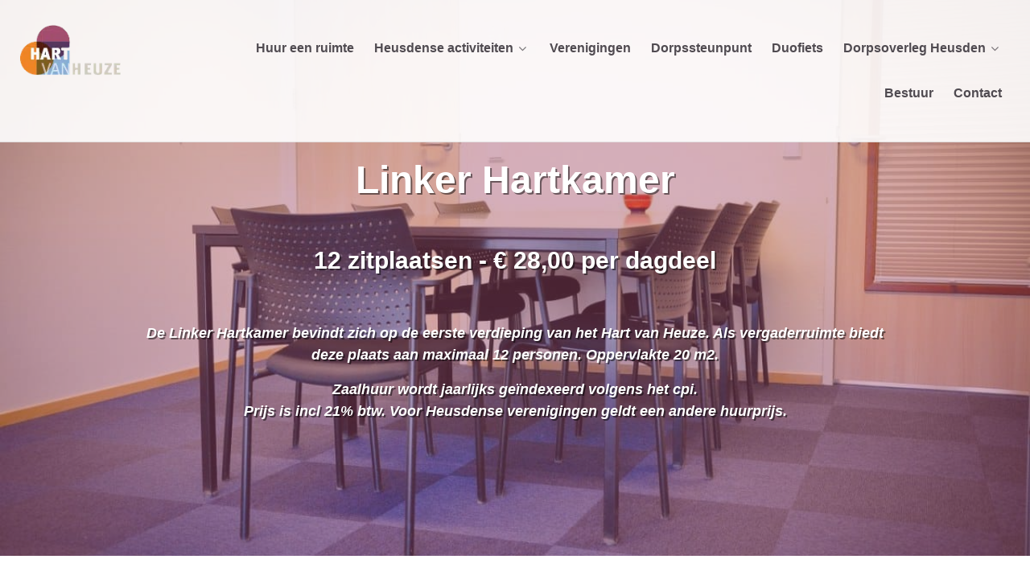

--- FILE ---
content_type: text/html; charset=UTF-8
request_url: https://hartvanheuze.nl/zalen/vergaderruimte-linker-hartkamer-asten/
body_size: 21856
content:
                        <!DOCTYPE html>
<html lang="nl-NL" dir="ltr">
                
<head>
    
            <meta name="viewport" content="width=device-width, initial-scale=1.0">
        <meta http-equiv="X-UA-Compatible" content="IE=edge" />
        

        
            <meta http-equiv="Content-Type" content="text/html; charset=UTF-8" />
    <link rel="profile" href="https://gmpg.org/xfn/11" />
    <link rel="pingback" href="https://hartvanheuze.nl/xmlrpc.php" />
    <meta name='robots' content='index, follow, max-image-preview:large, max-snippet:-1, max-video-preview:-1' />

	<!-- This site is optimized with the Yoast SEO plugin v26.7 - https://yoast.com/wordpress/plugins/seo/ -->
	<title>Kleine vergaderruimte huren? Check de Linker Hartkamer in Heusden</title>
	<meta name="description" content="De Linker Hartkamer bevindt zich op de eerste verdieping van het Hart van Heuze en biedt plaats aan 12 personen. Oppervlakte 20 m2." />
	<link rel="canonical" href="https://hartvanheuze.nl/zalen/vergaderruimte-linker-hartkamer-asten/" />
	<meta property="og:locale" content="nl_NL" />
	<meta property="og:type" content="article" />
	<meta property="og:title" content="Kleine vergaderruimte huren? Check de Linker Hartkamer in Heusden" />
	<meta property="og:description" content="De Linker Hartkamer bevindt zich op de eerste verdieping van het Hart van Heuze en biedt plaats aan 12 personen. Oppervlakte 20 m2." />
	<meta property="og:url" content="https://hartvanheuze.nl/zalen/vergaderruimte-linker-hartkamer-asten/" />
	<meta property="og:site_name" content="Hart van Heuze" />
	<meta property="article:modified_time" content="2025-07-29T18:56:03+00:00" />
	<meta name="twitter:card" content="summary_large_image" />
	<script type="application/ld+json" class="yoast-schema-graph">{"@context":"https://schema.org","@graph":[{"@type":"WebPage","@id":"https://hartvanheuze.nl/zalen/vergaderruimte-linker-hartkamer-asten/","url":"https://hartvanheuze.nl/zalen/vergaderruimte-linker-hartkamer-asten/","name":"Kleine vergaderruimte huren? Check de Linker Hartkamer in Heusden","isPartOf":{"@id":"https://hartvanheuze.nl/#website"},"datePublished":"2017-05-14T09:17:08+00:00","dateModified":"2025-07-29T18:56:03+00:00","description":"De Linker Hartkamer bevindt zich op de eerste verdieping van het Hart van Heuze en biedt plaats aan 12 personen. Oppervlakte 20 m2.","breadcrumb":{"@id":"https://hartvanheuze.nl/zalen/vergaderruimte-linker-hartkamer-asten/#breadcrumb"},"inLanguage":"nl-NL","potentialAction":[{"@type":"ReadAction","target":["https://hartvanheuze.nl/zalen/vergaderruimte-linker-hartkamer-asten/"]}]},{"@type":"BreadcrumbList","@id":"https://hartvanheuze.nl/zalen/vergaderruimte-linker-hartkamer-asten/#breadcrumb","itemListElement":[{"@type":"ListItem","position":1,"name":"Home","item":"https://hartvanheuze.nl/"},{"@type":"ListItem","position":2,"name":"Zalen","item":"https://hartvanheuze.nl/zalen/"},{"@type":"ListItem","position":3,"name":"Linker Hartkamer"}]},{"@type":"WebSite","@id":"https://hartvanheuze.nl/#website","url":"https://hartvanheuze.nl/","name":"Hart van Heuze","description":"De Brede Maatschappelijke Voorziening","potentialAction":[{"@type":"SearchAction","target":{"@type":"EntryPoint","urlTemplate":"https://hartvanheuze.nl/?s={search_term_string}"},"query-input":{"@type":"PropertyValueSpecification","valueRequired":true,"valueName":"search_term_string"}}],"inLanguage":"nl-NL"}]}</script>
	<!-- / Yoast SEO plugin. -->


<link rel='dns-prefetch' href='//www.google.com' />
<link rel='dns-prefetch' href='//www.googletagmanager.com' />
<link rel='dns-prefetch' href='//cdnjs.cloudflare.com' />

<link rel="alternate" title="oEmbed (JSON)" type="application/json+oembed" href="https://hartvanheuze.nl/wp-json/oembed/1.0/embed?url=https%3A%2F%2Fhartvanheuze.nl%2Fzalen%2Fvergaderruimte-linker-hartkamer-asten%2F" />
<link rel="alternate" title="oEmbed (XML)" type="text/xml+oembed" href="https://hartvanheuze.nl/wp-json/oembed/1.0/embed?url=https%3A%2F%2Fhartvanheuze.nl%2Fzalen%2Fvergaderruimte-linker-hartkamer-asten%2F&#038;format=xml" />
<style id='wp-img-auto-sizes-contain-inline-css' type='text/css'>
img:is([sizes=auto i],[sizes^="auto," i]){contain-intrinsic-size:3000px 1500px}
/*# sourceURL=wp-img-auto-sizes-contain-inline-css */
</style>
<link data-minify="1" rel='stylesheet' id='ga_appointments_calendar_css-css' href='https://hartvanheuze.nl/wp-content/cache/background-css/1/hartvanheuze.nl/wp-content/cache/min/1/wp-content/plugins/gAppointments/assets/calendar.css?ver=1768641450&wpr_t=1768921466' type='text/css' media='all' />
<link data-minify="1" rel='stylesheet' id='ga_appointments_schedule_css-css' href='https://hartvanheuze.nl/wp-content/cache/background-css/1/hartvanheuze.nl/wp-content/cache/min/1/wp-content/plugins/gAppointments/assets/schedule.css?ver=1768641450&wpr_t=1768921466' type='text/css' media='all' />
<link data-minify="1" rel='stylesheet' id='ga_appointments_calendar_css_grid-css' href='https://hartvanheuze.nl/wp-content/cache/min/1/wp-content/plugins/gAppointments/assets/grid.css?ver=1768641450' type='text/css' media='all' />
<link data-minify="1" rel='stylesheet' id='dashicons-css' href='https://hartvanheuze.nl/wp-content/cache/min/1/wp-includes/css/dashicons.min.css?ver=1768641450' type='text/css' media='all' />
<link data-minify="1" rel='stylesheet' id='ga-font-awesome-css' href='https://hartvanheuze.nl/wp-content/cache/min/1/wp-content/plugins/gAppointments/assets/font-awesome.min.css?ver=1768641450' type='text/css' media='all' />
<style id='wp-emoji-styles-inline-css' type='text/css'>

	img.wp-smiley, img.emoji {
		display: inline !important;
		border: none !important;
		box-shadow: none !important;
		height: 1em !important;
		width: 1em !important;
		margin: 0 0.07em !important;
		vertical-align: -0.1em !important;
		background: none !important;
		padding: 0 !important;
	}
/*# sourceURL=wp-emoji-styles-inline-css */
</style>
<link rel='stylesheet' id='wp-block-library-css' href='https://hartvanheuze.nl/wp-includes/css/dist/block-library/style.min.css?ver=6.9' type='text/css' media='all' />
<link data-minify="1" rel='stylesheet' id='wc-blocks-style-css' href='https://hartvanheuze.nl/wp-content/cache/min/1/wp-content/plugins/woocommerce/assets/client/blocks/wc-blocks.css?ver=1768641450' type='text/css' media='all' />
<style id='global-styles-inline-css' type='text/css'>
:root{--wp--preset--aspect-ratio--square: 1;--wp--preset--aspect-ratio--4-3: 4/3;--wp--preset--aspect-ratio--3-4: 3/4;--wp--preset--aspect-ratio--3-2: 3/2;--wp--preset--aspect-ratio--2-3: 2/3;--wp--preset--aspect-ratio--16-9: 16/9;--wp--preset--aspect-ratio--9-16: 9/16;--wp--preset--color--black: #000000;--wp--preset--color--cyan-bluish-gray: #abb8c3;--wp--preset--color--white: #ffffff;--wp--preset--color--pale-pink: #f78da7;--wp--preset--color--vivid-red: #cf2e2e;--wp--preset--color--luminous-vivid-orange: #ff6900;--wp--preset--color--luminous-vivid-amber: #fcb900;--wp--preset--color--light-green-cyan: #7bdcb5;--wp--preset--color--vivid-green-cyan: #00d084;--wp--preset--color--pale-cyan-blue: #8ed1fc;--wp--preset--color--vivid-cyan-blue: #0693e3;--wp--preset--color--vivid-purple: #9b51e0;--wp--preset--gradient--vivid-cyan-blue-to-vivid-purple: linear-gradient(135deg,rgb(6,147,227) 0%,rgb(155,81,224) 100%);--wp--preset--gradient--light-green-cyan-to-vivid-green-cyan: linear-gradient(135deg,rgb(122,220,180) 0%,rgb(0,208,130) 100%);--wp--preset--gradient--luminous-vivid-amber-to-luminous-vivid-orange: linear-gradient(135deg,rgb(252,185,0) 0%,rgb(255,105,0) 100%);--wp--preset--gradient--luminous-vivid-orange-to-vivid-red: linear-gradient(135deg,rgb(255,105,0) 0%,rgb(207,46,46) 100%);--wp--preset--gradient--very-light-gray-to-cyan-bluish-gray: linear-gradient(135deg,rgb(238,238,238) 0%,rgb(169,184,195) 100%);--wp--preset--gradient--cool-to-warm-spectrum: linear-gradient(135deg,rgb(74,234,220) 0%,rgb(151,120,209) 20%,rgb(207,42,186) 40%,rgb(238,44,130) 60%,rgb(251,105,98) 80%,rgb(254,248,76) 100%);--wp--preset--gradient--blush-light-purple: linear-gradient(135deg,rgb(255,206,236) 0%,rgb(152,150,240) 100%);--wp--preset--gradient--blush-bordeaux: linear-gradient(135deg,rgb(254,205,165) 0%,rgb(254,45,45) 50%,rgb(107,0,62) 100%);--wp--preset--gradient--luminous-dusk: linear-gradient(135deg,rgb(255,203,112) 0%,rgb(199,81,192) 50%,rgb(65,88,208) 100%);--wp--preset--gradient--pale-ocean: linear-gradient(135deg,rgb(255,245,203) 0%,rgb(182,227,212) 50%,rgb(51,167,181) 100%);--wp--preset--gradient--electric-grass: linear-gradient(135deg,rgb(202,248,128) 0%,rgb(113,206,126) 100%);--wp--preset--gradient--midnight: linear-gradient(135deg,rgb(2,3,129) 0%,rgb(40,116,252) 100%);--wp--preset--font-size--small: 13px;--wp--preset--font-size--medium: 20px;--wp--preset--font-size--large: 36px;--wp--preset--font-size--x-large: 42px;--wp--preset--spacing--20: 0.44rem;--wp--preset--spacing--30: 0.67rem;--wp--preset--spacing--40: 1rem;--wp--preset--spacing--50: 1.5rem;--wp--preset--spacing--60: 2.25rem;--wp--preset--spacing--70: 3.38rem;--wp--preset--spacing--80: 5.06rem;--wp--preset--shadow--natural: 6px 6px 9px rgba(0, 0, 0, 0.2);--wp--preset--shadow--deep: 12px 12px 50px rgba(0, 0, 0, 0.4);--wp--preset--shadow--sharp: 6px 6px 0px rgba(0, 0, 0, 0.2);--wp--preset--shadow--outlined: 6px 6px 0px -3px rgb(255, 255, 255), 6px 6px rgb(0, 0, 0);--wp--preset--shadow--crisp: 6px 6px 0px rgb(0, 0, 0);}:where(.is-layout-flex){gap: 0.5em;}:where(.is-layout-grid){gap: 0.5em;}body .is-layout-flex{display: flex;}.is-layout-flex{flex-wrap: wrap;align-items: center;}.is-layout-flex > :is(*, div){margin: 0;}body .is-layout-grid{display: grid;}.is-layout-grid > :is(*, div){margin: 0;}:where(.wp-block-columns.is-layout-flex){gap: 2em;}:where(.wp-block-columns.is-layout-grid){gap: 2em;}:where(.wp-block-post-template.is-layout-flex){gap: 1.25em;}:where(.wp-block-post-template.is-layout-grid){gap: 1.25em;}.has-black-color{color: var(--wp--preset--color--black) !important;}.has-cyan-bluish-gray-color{color: var(--wp--preset--color--cyan-bluish-gray) !important;}.has-white-color{color: var(--wp--preset--color--white) !important;}.has-pale-pink-color{color: var(--wp--preset--color--pale-pink) !important;}.has-vivid-red-color{color: var(--wp--preset--color--vivid-red) !important;}.has-luminous-vivid-orange-color{color: var(--wp--preset--color--luminous-vivid-orange) !important;}.has-luminous-vivid-amber-color{color: var(--wp--preset--color--luminous-vivid-amber) !important;}.has-light-green-cyan-color{color: var(--wp--preset--color--light-green-cyan) !important;}.has-vivid-green-cyan-color{color: var(--wp--preset--color--vivid-green-cyan) !important;}.has-pale-cyan-blue-color{color: var(--wp--preset--color--pale-cyan-blue) !important;}.has-vivid-cyan-blue-color{color: var(--wp--preset--color--vivid-cyan-blue) !important;}.has-vivid-purple-color{color: var(--wp--preset--color--vivid-purple) !important;}.has-black-background-color{background-color: var(--wp--preset--color--black) !important;}.has-cyan-bluish-gray-background-color{background-color: var(--wp--preset--color--cyan-bluish-gray) !important;}.has-white-background-color{background-color: var(--wp--preset--color--white) !important;}.has-pale-pink-background-color{background-color: var(--wp--preset--color--pale-pink) !important;}.has-vivid-red-background-color{background-color: var(--wp--preset--color--vivid-red) !important;}.has-luminous-vivid-orange-background-color{background-color: var(--wp--preset--color--luminous-vivid-orange) !important;}.has-luminous-vivid-amber-background-color{background-color: var(--wp--preset--color--luminous-vivid-amber) !important;}.has-light-green-cyan-background-color{background-color: var(--wp--preset--color--light-green-cyan) !important;}.has-vivid-green-cyan-background-color{background-color: var(--wp--preset--color--vivid-green-cyan) !important;}.has-pale-cyan-blue-background-color{background-color: var(--wp--preset--color--pale-cyan-blue) !important;}.has-vivid-cyan-blue-background-color{background-color: var(--wp--preset--color--vivid-cyan-blue) !important;}.has-vivid-purple-background-color{background-color: var(--wp--preset--color--vivid-purple) !important;}.has-black-border-color{border-color: var(--wp--preset--color--black) !important;}.has-cyan-bluish-gray-border-color{border-color: var(--wp--preset--color--cyan-bluish-gray) !important;}.has-white-border-color{border-color: var(--wp--preset--color--white) !important;}.has-pale-pink-border-color{border-color: var(--wp--preset--color--pale-pink) !important;}.has-vivid-red-border-color{border-color: var(--wp--preset--color--vivid-red) !important;}.has-luminous-vivid-orange-border-color{border-color: var(--wp--preset--color--luminous-vivid-orange) !important;}.has-luminous-vivid-amber-border-color{border-color: var(--wp--preset--color--luminous-vivid-amber) !important;}.has-light-green-cyan-border-color{border-color: var(--wp--preset--color--light-green-cyan) !important;}.has-vivid-green-cyan-border-color{border-color: var(--wp--preset--color--vivid-green-cyan) !important;}.has-pale-cyan-blue-border-color{border-color: var(--wp--preset--color--pale-cyan-blue) !important;}.has-vivid-cyan-blue-border-color{border-color: var(--wp--preset--color--vivid-cyan-blue) !important;}.has-vivid-purple-border-color{border-color: var(--wp--preset--color--vivid-purple) !important;}.has-vivid-cyan-blue-to-vivid-purple-gradient-background{background: var(--wp--preset--gradient--vivid-cyan-blue-to-vivid-purple) !important;}.has-light-green-cyan-to-vivid-green-cyan-gradient-background{background: var(--wp--preset--gradient--light-green-cyan-to-vivid-green-cyan) !important;}.has-luminous-vivid-amber-to-luminous-vivid-orange-gradient-background{background: var(--wp--preset--gradient--luminous-vivid-amber-to-luminous-vivid-orange) !important;}.has-luminous-vivid-orange-to-vivid-red-gradient-background{background: var(--wp--preset--gradient--luminous-vivid-orange-to-vivid-red) !important;}.has-very-light-gray-to-cyan-bluish-gray-gradient-background{background: var(--wp--preset--gradient--very-light-gray-to-cyan-bluish-gray) !important;}.has-cool-to-warm-spectrum-gradient-background{background: var(--wp--preset--gradient--cool-to-warm-spectrum) !important;}.has-blush-light-purple-gradient-background{background: var(--wp--preset--gradient--blush-light-purple) !important;}.has-blush-bordeaux-gradient-background{background: var(--wp--preset--gradient--blush-bordeaux) !important;}.has-luminous-dusk-gradient-background{background: var(--wp--preset--gradient--luminous-dusk) !important;}.has-pale-ocean-gradient-background{background: var(--wp--preset--gradient--pale-ocean) !important;}.has-electric-grass-gradient-background{background: var(--wp--preset--gradient--electric-grass) !important;}.has-midnight-gradient-background{background: var(--wp--preset--gradient--midnight) !important;}.has-small-font-size{font-size: var(--wp--preset--font-size--small) !important;}.has-medium-font-size{font-size: var(--wp--preset--font-size--medium) !important;}.has-large-font-size{font-size: var(--wp--preset--font-size--large) !important;}.has-x-large-font-size{font-size: var(--wp--preset--font-size--x-large) !important;}
/*# sourceURL=global-styles-inline-css */
</style>

<style id='classic-theme-styles-inline-css' type='text/css'>
/*! This file is auto-generated */
.wp-block-button__link{color:#fff;background-color:#32373c;border-radius:9999px;box-shadow:none;text-decoration:none;padding:calc(.667em + 2px) calc(1.333em + 2px);font-size:1.125em}.wp-block-file__button{background:#32373c;color:#fff;text-decoration:none}
/*# sourceURL=/wp-includes/css/classic-themes.min.css */
</style>
<link rel='stylesheet' id='siteorigin-panels-front-css' href='https://hartvanheuze.nl/wp-content/plugins/siteorigin-panels/css/front-flex.min.css?ver=2.33.5' type='text/css' media='all' />
<link data-minify="1" rel='stylesheet' id='woocommerce-layout-css' href='https://hartvanheuze.nl/wp-content/cache/min/1/wp-content/plugins/woocommerce/assets/css/woocommerce-layout.css?ver=1768641450' type='text/css' media='all' />
<link data-minify="1" rel='stylesheet' id='woocommerce-smallscreen-css' href='https://hartvanheuze.nl/wp-content/cache/min/1/wp-content/plugins/woocommerce/assets/css/woocommerce-smallscreen.css?ver=1768641450' type='text/css' media='only screen and (max-width: 768px)' />
<link data-minify="1" rel='stylesheet' id='woocommerce-general-css' href='https://hartvanheuze.nl/wp-content/cache/background-css/1/hartvanheuze.nl/wp-content/cache/min/1/wp-content/plugins/woocommerce/assets/css/woocommerce.css?ver=1768641450&wpr_t=1768921466' type='text/css' media='all' />
<style id='woocommerce-inline-inline-css' type='text/css'>
.woocommerce form .form-row .required { visibility: visible; }
/*# sourceURL=woocommerce-inline-inline-css */
</style>
<link data-minify="1" rel='stylesheet' id='megamenu-css' href='https://hartvanheuze.nl/wp-content/cache/min/1/wp-content/uploads/maxmegamenu/style.css?ver=1768641450' type='text/css' media='all' />
<link rel='stylesheet' id='mollie-applepaydirect-css' href='https://hartvanheuze.nl/wp-content/plugins/mollie-payments-for-woocommerce/public/css/mollie-applepaydirect.min.css?ver=1765810958' type='text/css' media='screen' />
<link data-minify="1" rel='stylesheet' id='nucleus-css' href='https://hartvanheuze.nl/wp-content/cache/min/1/wp-content/plugins/gantry5/engines/nucleus/css-compiled/nucleus.css?ver=1768641450' type='text/css' media='all' />
<link data-minify="1" rel='stylesheet' id='helium_activiteit-css' href='https://hartvanheuze.nl/wp-content/cache/background-css/1/hartvanheuze.nl/wp-content/cache/min/1/wp-content/themes/g5_helium/custom/css-compiled/helium_activiteit.css?ver=1768652885&wpr_t=1768921466' type='text/css' media='all' />
<link data-minify="1" rel='stylesheet' id='wordpress-css' href='https://hartvanheuze.nl/wp-content/cache/min/1/wp-content/plugins/gantry5/engines/nucleus/css-compiled/wordpress.css?ver=1768641452' type='text/css' media='all' />
<link data-minify="1" rel='stylesheet' id='style-css' href='https://hartvanheuze.nl/wp-content/cache/background-css/1/hartvanheuze.nl/wp-content/cache/min/1/wp-content/themes/g5_helium/style.css?ver=1768641452&wpr_t=1768921466' type='text/css' media='all' />
<link data-minify="1" rel='stylesheet' id='font-awesome.min-css' href='https://hartvanheuze.nl/wp-content/cache/min/1/wp-content/plugins/gantry5/assets/css/font-awesome.min.css?ver=1768641452' type='text/css' media='all' />
<link data-minify="1" rel='stylesheet' id='helium-wordpress_activiteit-css' href='https://hartvanheuze.nl/wp-content/cache/min/1/wp-content/themes/g5_helium/custom/css-compiled/helium-wordpress_activiteit.css?ver=1768652885' type='text/css' media='all' />
<link rel='stylesheet' id='custom_activiteit-css' href='https://hartvanheuze.nl/wp-content/themes/g5_helium/custom/css-compiled/custom_activiteit.css?ver=6.9' type='text/css' media='all' />
<style id='rocket-lazyload-inline-css' type='text/css'>
.rll-youtube-player{position:relative;padding-bottom:56.23%;height:0;overflow:hidden;max-width:100%;}.rll-youtube-player:focus-within{outline: 2px solid currentColor;outline-offset: 5px;}.rll-youtube-player iframe{position:absolute;top:0;left:0;width:100%;height:100%;z-index:100;background:0 0}.rll-youtube-player img{bottom:0;display:block;left:0;margin:auto;max-width:100%;width:100%;position:absolute;right:0;top:0;border:none;height:auto;-webkit-transition:.4s all;-moz-transition:.4s all;transition:.4s all}.rll-youtube-player img:hover{-webkit-filter:brightness(75%)}.rll-youtube-player .play{height:100%;width:100%;left:0;top:0;position:absolute;background:var(--wpr-bg-8e254380-bbae-42b0-92aa-fe03982512f3) no-repeat center;background-color: transparent !important;cursor:pointer;border:none;}
/*# sourceURL=rocket-lazyload-inline-css */
</style>
<link data-minify="1" rel='stylesheet' id='colorbox-css' href='https://hartvanheuze.nl/wp-content/cache/background-css/1/hartvanheuze.nl/wp-content/cache/min/1/wp-content/plugins/lightbox-gallery/colorbox/example1/colorbox.css?ver=1768641452&wpr_t=1768921466' type='text/css' media='all' />
<script type="text/javascript">
// <![CDATA[
var colorbox_settings = {};
// ]]>
</script>
<script type="text/javascript" src="https://hartvanheuze.nl/wp-includes/js/jquery/jquery.min.js?ver=3.7.1" id="jquery-core-js"></script>
<script type="text/javascript" src="https://hartvanheuze.nl/wp-includes/js/jquery/jquery-migrate.min.js?ver=3.4.1" id="jquery-migrate-js"></script>
<script type="text/javascript" src="https://hartvanheuze.nl/wp-content/plugins/gravityforms/js/chosen.jquery.min.js?ver=2.9.25" id="gform_chosen-js" data-rocket-defer defer></script>
<script type="text/javascript" src="https://hartvanheuze.nl/wp-content/plugins/woocommerce/assets/js/jquery-blockui/jquery.blockUI.min.js?ver=2.7.0-wc.10.4.3" id="wc-jquery-blockui-js" defer="defer" data-wp-strategy="defer"></script>
<script type="text/javascript" id="wc-add-to-cart-js-extra">
/* <![CDATA[ */
var wc_add_to_cart_params = {"ajax_url":"/wp-admin/admin-ajax.php","wc_ajax_url":"/?wc-ajax=%%endpoint%%","i18n_view_cart":"Bekijk winkelwagen","cart_url":"https://hartvanheuze.nl/webshop/winkelwagen/","is_cart":"","cart_redirect_after_add":"no"};
//# sourceURL=wc-add-to-cart-js-extra
/* ]]> */
</script>
<script type="text/javascript" src="https://hartvanheuze.nl/wp-content/plugins/woocommerce/assets/js/frontend/add-to-cart.min.js?ver=10.4.3" id="wc-add-to-cart-js" defer="defer" data-wp-strategy="defer"></script>
<script type="text/javascript" src="https://hartvanheuze.nl/wp-content/plugins/woocommerce/assets/js/js-cookie/js.cookie.min.js?ver=2.1.4-wc.10.4.3" id="wc-js-cookie-js" defer="defer" data-wp-strategy="defer"></script>
<script type="text/javascript" id="woocommerce-js-extra">
/* <![CDATA[ */
var woocommerce_params = {"ajax_url":"/wp-admin/admin-ajax.php","wc_ajax_url":"/?wc-ajax=%%endpoint%%","i18n_password_show":"Wachtwoord weergeven","i18n_password_hide":"Wachtwoord verbergen"};
//# sourceURL=woocommerce-js-extra
/* ]]> */
</script>
<script type="text/javascript" src="https://hartvanheuze.nl/wp-content/plugins/woocommerce/assets/js/frontend/woocommerce.min.js?ver=10.4.3" id="woocommerce-js" defer="defer" data-wp-strategy="defer"></script>
<script type="text/javascript" async="async" src="https://www.googletagmanager.com/gtag/js?id=UA-76410339-27" id="js-js"></script>
<script data-minify="1" type="text/javascript" src="https://hartvanheuze.nl/wp-content/cache/min/1/wp-content/plugins/lightbox-gallery/js/jquery.colorbox.js?ver=1768641452" id="colorbox-js"></script>
<script type="text/javascript" src="https://hartvanheuze.nl/wp-content/plugins/lightbox-gallery/js/jquery-migrate-1.4.1.min.js?ver=6.9" id="lg-jquery-migrate-js" data-rocket-defer defer></script>
<script data-minify="1" type="text/javascript" src="https://hartvanheuze.nl/wp-content/cache/min/1/wp-content/plugins/lightbox-gallery/js/jquery.tooltip.js?ver=1768641452" id="tooltip-js"></script>
<script data-minify="1" type="text/javascript" src="https://hartvanheuze.nl/wp-content/cache/min/1/wp-content/plugins/lightbox-gallery/lightbox-gallery.js?ver=1768641452" id="lightbox-gallery-js" data-rocket-defer defer></script>
<link rel="https://api.w.org/" href="https://hartvanheuze.nl/wp-json/" /><link rel="EditURI" type="application/rsd+xml" title="RSD" href="https://hartvanheuze.nl/xmlrpc.php?rsd" />
<meta name="generator" content="WordPress 6.9" />
<meta name="generator" content="WooCommerce 10.4.3" />
<link rel='shortlink' href='https://hartvanheuze.nl/?p=533' />
<link data-minify="1" rel="stylesheet" type="text/css" href="https://hartvanheuze.nl/wp-content/cache/background-css/1/hartvanheuze.nl/wp-content/cache/min/1/wp-content/plugins/lightbox-gallery/lightbox-gallery.css?ver=1768641452&wpr_t=1768921466" />
	<noscript><style>.woocommerce-product-gallery{ opacity: 1 !important; }</style></noscript>
			<style>
			.ga_provider_page {
				display: none !important;
			}

			.ga_customer_page {
				display: none !important;
			}

			.ga_appointments_calendar_header,
			.ga_monthly_schedule_wrapper table thead,
			.ga_monthly_schedule_wrapper table thead th {
				background: #7C9299 !important;
			}

			.ga_wrapper_small .ga_monthly_schedule_wrapper td.selected,
			.ga_wrapper_small .ga_monthly_schedule_wrapper td.day_available:hover {
				color: #7C9299 !important;
			}

			.ga_wrapper_small .ga_monthly_schedule_wrapper td.day_available:hover span,
			.ga_wrapper_small .ga_monthly_schedule_wrapper td.selected span,
			.ga_wrapper_medium .ga_monthly_schedule_wrapper td.day_available:hover span,
			.ga_wrapper_medium .ga_monthly_schedule_wrapper td.selected span,
			.ga_wrapper_large .ga_monthly_schedule_wrapper td.day_available:hover span,
			.ga_wrapper_large .ga_monthly_schedule_wrapper td.selected span {
				background: #1dd59a !important;
				border: 2px solid #1dd59a !important;
			}

			.ga_wrapper_small .ga_monthly_schedule_wrapper td.ga_today span,
			.ga_wrapper_medium .ga_monthly_schedule_wrapper td.ga_today span,
			.ga_wrapper_large .ga_monthly_schedule_wrapper td.ga_today span {
				border: 2px solid #1dd59a !important;
			}

			#no_time_slots i {
				color: #1dd59a !important;
			}

			.ga_appointments_calendar_header h3,
			.ga_appointments_calendar_header .arrow-left,
			.ga_appointments_calendar_header .arrow-right,
			.ga_monthly_schedule_wrapper thead th {
				color: #ffffff !important;
			}

			.ga_monthly_schedule_wrapper td {
				background: #f1f3f6 !important;
			}

			.ga_monthly_schedule_wrapper.ga_spinner:before {
				background: rgba(250, 250, 250, 0.3) !important;
			}

			.ga_monthly_schedule_wrapper.ga_spinner:after {
				border-color: #1dd59a transparent transparent !important;
			}

			.ga_monthly_schedule_wrapper td {
				border-color: rgba(38, 84, 124 ,0.07) !important;
			}

			.ga_monthly_schedule_wrapper td {
				color: #6D8298 !important;
			}

			.ga_wrapper_small .ga_monthly_schedule_wrapper td.selected,
			.ga_wrapper_medium .ga_monthly_schedule_wrapper td.selected,
			.ga_wrapper_large .ga_monthly_schedule_wrapper td.selected {
				color: #ffffff !important;
			}

			.ga_wrapper_small .ga_monthly_schedule_wrapper td.day_available:hover,
			.ga_wrapper_medium .ga_monthly_schedule_wrapper td.day_available:hover,
			.ga_wrapper_large .ga_monthly_schedule_wrapper td.day_available:hover {
				color: #ffffff !important;
			}

			.ga_wrapper_small .ga_monthly_schedule_wrapper td.day_available,
			.ga_wrapper_medium .ga_monthly_schedule_wrapper td.day_available,
			.ga_wrapper_large .ga_monthly_schedule_wrapper td.day_available {
				background: #ffffff !important;
			}

			.ga_monthly_schedule_wrapper td.selected:after {
				border-color: #ffffff transparent transparent transparent !important;
			}

			#gappointments_calendar_slots label.time_slot {
				color: #6D8298 !important;
			}

			.ga_monthly_schedule_wrapper td.calendar_slots {
				background: #e4e8ea !important;
			}

			#gappointments_calendar_slots label.time_selected div {
				background: #1dd59a !important;
			}

			#gappointments_calendar_slots label.time_selected div {
				color: #ffffff !important;
			}

			#gappointments_calendar_slots .calendar_time_slots .slots-title,
			#no_time_slots span {
				color: #333333 !important;
			}


			.ga_monthly_schedule_wrapper td.calendar_slots {
				border: 1px solid rgba(0,0,0,0.03) !important;
			}

			.ajax-spinner-bars>div {
				background-color: #25363F !important;
			}

					</style>

<style media="all" id="siteorigin-panels-layouts-head">/* Layout 533 */ #pgc-533-0-0 { width:100%;width:calc(100% - ( 0 * 30px ) ) } #pl-533 .so-panel { margin-bottom:30px } #pl-533 .so-panel:last-of-type { margin-bottom:0px } @media (max-width:780px){ #pg-533-0.panel-no-style, #pg-533-0.panel-has-style > .panel-row-style, #pg-533-0 { -webkit-flex-direction:column;-ms-flex-direction:column;flex-direction:column } #pg-533-0 > .panel-grid-cell , #pg-533-0 > .panel-row-style > .panel-grid-cell { width:100%;margin-right:0 } #pl-533 .panel-grid-cell { padding:0 } #pl-533 .panel-grid .panel-grid-cell-empty { display:none } #pl-533 .panel-grid .panel-grid-cell-mobile-last { margin-bottom:0px }  } </style><style type="text/css">
        #g-totop {
            /* Needed for Safari (Mac) */
            width: 100%;
        }

        #g-totop.g-fixed-active {
            position: fixed;
            width: 100%;
            top: 0;
            z-index: 1003;
            left: 0;
            -webkit-transition: all 0.5s;
            -moz-transition: all 0.5s;
            -ms-transition: all 0.5s;
            -o-transition: all 0.5s;
            transition: all 0.5s;
        }

        .animated {
          -webkit-transition: transform 200ms linear;
          -moz-transition: transform 200ms linear;
          -ms-transition: transform 200ms linear;
          -o-transition: transform 200ms linear;
          transition: transform 200ms linear;
        }

        .slideDown {
          -webkit-transform: translateY(0%);
          -moz-transform: translateY(0%);
          -ms-transform: translateY(0%);
          -o-transform: translateY(0%);
          transform: translateY(0%);
        }

        .slideUp {
          -webkit-transform: translateY(-100%);
          -moz-transform: translateY(-100%);
          -ms-transform: translateY(-100%);
          -o-transform: translateY(-100%);
          transform: translateY(-100%);
        }

        .animated {
          -webkit-animation-duration: 0.5s;
          -moz-animation-duration: 0.5s;
          -ms-animation-duration: 0.5s;
          -o-animation-duration: 0.5s;
          animation-duration: 0.5s;
          -webkit-animation-fill-mode: both;
          -moz-animation-fill-mode: both;
          -ms-animation-fill-mode: both;
          -o-animation-fill-mode: both;
          animation-fill-mode: both;
        }

        @-webkit-keyframes slideDown {
            0% {
                -webkit-transform: translateY(-100%);
            }

            100% {
                -webkit-transform: translateY(0);
            }
        }

        @-moz-keyframes slideDown {
            0% {
                -moz-transform: translateY(-100%);
            }

            100% {
                -moz-transform: translateY(0);
            }
        }

        @-o-keyframes slideDown {
            0% {
                -o-transform: translateY(-100%);
            }

            100% {
                -o-transform: translateY(0);
            }
        }

        @keyframes slideDown {
            0% {
                transform: translateY(-100%);
            }

            100% {
                transform: translateY(0);
            }
        }

        .animated.slideDown {
            -webkit-animation-name: slideDown;
            -moz-animation-name: slideDown;
            -o-animation-name: slideDown;
            animation-name: slideDown;
        }

        @-webkit-keyframes slideUp {
            0% {
                -webkit-transform: translateY(0);
            }

            100% {
                -webkit-transform: translateY(-100%);
            }
        }

        @-moz-keyframes slideUp {
            0% {
                -moz-transform: translateY(0);
            }

            100% {
                -moz-transform: translateY(-100%);
            }
        }

        @-o-keyframes slideUp {
            0% {
                -o-transform: translateY(0);
            }

            100% {
                -o-transform: translateY(-100%);
            }
        }

        @keyframes slideUp {
            0% {
                transform: translateY(0);
            }

            100% {
                transform: translateY(-100%);
            }
        }

        .animated.slideUp {
            -webkit-animation-name: slideUp;
            -moz-animation-name: slideUp;
            -o-animation-name: slideUp;
            animation-name: slideUp;
        }

        @-webkit-keyframes swingInX {
            0% {
                -webkit-transform: perspective(400px) rotateX(-90deg);
            }
            
            100% {
                -webkit-transform: perspective(400px) rotateX(0deg);
            }
        }

        @-moz-keyframes swingInX {
            0% {
                -moz-transform: perspective(400px) rotateX(-90deg);
            }

            100% {
                -moz-transform: perspective(400px) rotateX(0deg);
            }
        }

        @-o-keyframes swingInX {
            0% {
                -o-transform: perspective(400px) rotateX(-90deg);
            }
            
            100% {
                -o-transform: perspective(400px) rotateX(0deg);
            }
        }

        @keyframes swingInX {
            0% {
                transform: perspective(400px) rotateX(-90deg);
            }
            
            100% {
                transform: perspective(400px) rotateX(0deg);
            }
        }

        .animated.swingInX {
            -webkit-transform-origin: top;
            -moz-transform-origin: top;
            -ie-transform-origin: top;
            -o-transform-origin: top;
            transform-origin: top;
          
            -webkit-backface-visibility: visible !important;
            -webkit-animation-name: swingInX;
            -moz-backface-visibility: visible !important;
            -moz-animation-name: swingInX;
            -o-backface-visibility: visible !important;
            -o-animation-name: swingInX;
            backface-visibility: visible !important;
            animation-name: swingInX;
        }

        @-webkit-keyframes swingOutX {
            0% {
                -webkit-transform: perspective(400px) rotateX(0deg);
            }
          100% {
                -webkit-transform: perspective(400px) rotateX(-90deg);
            }
        }

        @-moz-keyframes swingOutX {
            0% {
                -moz-transform: perspective(400px) rotateX(0deg);
            }
          100% {
                -moz-transform: perspective(400px) rotateX(-90deg);
            }
        }

        @-o-keyframes swingOutX {
            0% {
                -o-transform: perspective(400px) rotateX(0deg);
            }
          100% {
                -o-transform: perspective(400px) rotateX(-90deg);
            }
        }

        @keyframes swingOutX {
            0% {
                transform: perspective(400px) rotateX(0deg);
            }
          100% {
                transform: perspective(400px) rotateX(-90deg);
            }
        }

        .animated.swingOutX {
            -webkit-transform-origin: top;
            -webkit-animation-name: swingOutX;
            -webkit-backface-visibility: visible !important;
            -moz-animation-name: swingOutX;
            -moz-backface-visibility: visible !important;
            -o-animation-name: swingOutX;
            -o-backface-visibility: visible !important;
            animation-name: swingOutX;
            backface-visibility: visible !important;
        }

        @-webkit-keyframes flipInX {
            0% {
                -webkit-transform: perspective(400px) rotateX(90deg);
                opacity: 0;
            }
            
            100% {
                -webkit-transform: perspective(400px) rotateX(0deg);
                opacity: 1;
            }
        }

        @-moz-keyframes flipInX {
            0% {
                -moz-transform: perspective(400px) rotateX(90deg);
                opacity: 0;
            }

            100% {
                -moz-transform: perspective(400px) rotateX(0deg);
                opacity: 1;
            }
        }

        @-o-keyframes flipInX {
            0% {
                -o-transform: perspective(400px) rotateX(90deg);
                opacity: 0;
            }
            
            100% {
                -o-transform: perspective(400px) rotateX(0deg);
                opacity: 1;
            }
        }

        @keyframes flipInX {
            0% {
                transform: perspective(400px) rotateX(90deg);
                opacity: 0;
            }
            
            100% {
                transform: perspective(400px) rotateX(0deg);
                opacity: 1;
            }
        }

        .animated.flipInX {
            -webkit-backface-visibility: visible !important;
            -webkit-animation-name: flipInX;
            -moz-backface-visibility: visible !important;
            -moz-animation-name: flipInX;
            -o-backface-visibility: visible !important;
            -o-animation-name: flipInX;
            backface-visibility: visible !important;
            animation-name: flipInX;
        }

        @-webkit-keyframes flipOutX {
            0% {
                -webkit-transform: perspective(400px) rotateX(0deg);
                opacity: 1;
            }
          100% {
                -webkit-transform: perspective(400px) rotateX(90deg);
                opacity: 0;
            }
        }

        @-moz-keyframes flipOutX {
            0% {
                -moz-transform: perspective(400px) rotateX(0deg);
                opacity: 1;
            }
          100% {
                -moz-transform: perspective(400px) rotateX(90deg);
                opacity: 0;
            }
        }

        @-o-keyframes flipOutX {
            0% {
                -o-transform: perspective(400px) rotateX(0deg);
                opacity: 1;
            }
          100% {
                -o-transform: perspective(400px) rotateX(90deg);
                opacity: 0;
            }
        }

        @keyframes flipOutX {
            0% {
                transform: perspective(400px) rotateX(0deg);
                opacity: 1;
            }
          100% {
                transform: perspective(400px) rotateX(90deg);
                opacity: 0;
            }
        }

        .animated.flipOutX {
            -webkit-animation-name: flipOutX;
            -webkit-backface-visibility: visible !important;
            -moz-animation-name: flipOutX;
            -moz-backface-visibility: visible !important;
            -o-animation-name: flipOutX;
            -o-backface-visibility: visible !important;
            animation-name: flipOutX;
            backface-visibility: visible !important;
        }

        @-webkit-keyframes bounceInDown {
            0% {
                opacity: 0;
                -webkit-transform: translateY(-200px);
            }

            60% {
                opacity: 1;
                -webkit-transform: translateY(30px);
            }

            80% {
                -webkit-transform: translateY(-10px);
            }

            100% {
                -webkit-transform: translateY(0);
            }
        }

        @-moz-keyframes bounceInDown {
            0% {
                opacity: 0;
                -moz-transform: translateY(-200px);
            }

            60% {
                opacity: 1;
                -moz-transform: translateY(30px);
            }

            80% {
                -moz-transform: translateY(-10px);
            }

            100% {
                -moz-transform: translateY(0);
            }
        }

        @-o-keyframes bounceInDown {
            0% {
                opacity: 0;
                -o-transform: translateY(-200px);
            }

            60% {
                opacity: 1;
                -o-transform: translateY(30px);
            }

            80% {
                -o-transform: translateY(-10px);
            }

            100% {
                -o-transform: translateY(0);
            }
        }

        @keyframes bounceInDown {
            0% {
                opacity: 0;
                transform: translateY(-200px);
            }

            60% {
                opacity: 1;
                transform: translateY(30px);
            }

            80% {
                transform: translateY(-10px);
            }

            100% {
                transform: translateY(0);
            }
        }

        .animated.bounceInDown {
            -webkit-animation-name: bounceInDown;
            -moz-animation-name: bounceInDown;
            -o-animation-name: bounceInDown;
            animation-name: bounceInDown;
        }

        @-webkit-keyframes bounceOutUp {
            0% {
                -webkit-transform: translateY(0);
            }

            30% {
                opacity: 1;
                -webkit-transform: translateY(20px);
            }

            100% {
                opacity: 0;
                -webkit-transform: translateY(-200px);
            }
        }

        @-moz-keyframes bounceOutUp {
            0% {
                -moz-transform: translateY(0);
            }

            30% {
                opacity: 1;
                -moz-transform: translateY(20px);
            }

            100% {
                opacity: 0;
                -moz-transform: translateY(-200px);
            }
        }

        @-o-keyframes bounceOutUp {
            0% {
                -o-transform: translateY(0);
            }

            30% {
                opacity: 1;
                -o-transform: translateY(20px);
            }

            100% {
                opacity: 0;
                -o-transform: translateY(-200px);
            }
        }

        @keyframes bounceOutUp {
            0% {
                transform: translateY(0);
            }

            30% {
                opacity: 1;
                transform: translateY(20px);
            }

            100% {
                opacity: 0;
                transform: translateY(-200px);
            }
        }

        .animated.bounceOutUp {
            -webkit-animation-name: bounceOutUp;
            -moz-animation-name: bounceOutUp;
            -o-animation-name: bounceOutUp;
            animation-name: bounceOutUp;
        }
        </style>
<script type="text/javascript">      window.dataLayer = window.dataLayer || [];
      function gtag(){dataLayer.push(arguments);}
      gtag('js', new Date());

      gtag('config', 'UA-76410339-27');

          </script>
<link rel="icon" href="https://hartvanheuze.nl/wp-content/uploads/2017/05/cropped-favicon-1-32x32.png" sizes="32x32" />
<link rel="icon" href="https://hartvanheuze.nl/wp-content/uploads/2017/05/cropped-favicon-1-192x192.png" sizes="192x192" />
<link rel="apple-touch-icon" href="https://hartvanheuze.nl/wp-content/uploads/2017/05/cropped-favicon-1-180x180.png" />
<meta name="msapplication-TileImage" content="https://hartvanheuze.nl/wp-content/uploads/2017/05/cropped-favicon-1-270x270.png" />
		<style type="text/css" id="wp-custom-css">
			.woocommerce-page .g-container {padding-top:120px}

.quantity input[type="number"] {padding:0px; padding-top:4px; padding-bottom:2px}

.g-dropdown-column a span {color:#424753;}

.g-logo img, .g-logo svg {width:138px;}		</style>
		<style type="text/css">/** Mega Menu CSS: fs **/</style>
<noscript><style id="rocket-lazyload-nojs-css">.rll-youtube-player, [data-lazy-src]{display:none !important;}</style></noscript>
                
<style id="wpr-lazyload-bg-container"></style><style id="wpr-lazyload-bg-exclusion"></style>
<noscript>
<style id="wpr-lazyload-bg-nostyle">.appointments-table .appointment-add-to-calendar span{--wpr-bg-72cecaac-f44a-4a9b-94a2-650836054ef7: url('https://hartvanheuze.nl/wp-content/plugins/gAppointments/assets/icon-calendar.svg');}#ga_provider_details .schedule_week_breaks .break_time .break-delete:after,#provider_holidays .holiday .holiday-delete:after,#custom_dates_period .custom-date .custom-date-delete:after,#provider-schedule .schedule_week_breaks .break_time .break-delete:after{--wpr-bg-b0b3e8aa-1c26-41c5-b150-ead973ea0f90: url('https://hartvanheuze.nl/wp-content/plugins/gAppointments/assets/close.svg');}.woocommerce .blockUI.blockOverlay::before{--wpr-bg-97397c93-0e85-422d-839a-e70d9f2b07f0: url('https://hartvanheuze.nl/wp-content/plugins/woocommerce/assets/images/icons/loader.svg');}.woocommerce .loader::before{--wpr-bg-d2e5b583-a9d5-4072-af94-6666cc03d30d: url('https://hartvanheuze.nl/wp-content/plugins/woocommerce/assets/images/icons/loader.svg');}#add_payment_method #payment div.payment_box .wc-credit-card-form-card-cvc.visa,#add_payment_method #payment div.payment_box .wc-credit-card-form-card-expiry.visa,#add_payment_method #payment div.payment_box .wc-credit-card-form-card-number.visa,.woocommerce-cart #payment div.payment_box .wc-credit-card-form-card-cvc.visa,.woocommerce-cart #payment div.payment_box .wc-credit-card-form-card-expiry.visa,.woocommerce-cart #payment div.payment_box .wc-credit-card-form-card-number.visa,.woocommerce-checkout #payment div.payment_box .wc-credit-card-form-card-cvc.visa,.woocommerce-checkout #payment div.payment_box .wc-credit-card-form-card-expiry.visa,.woocommerce-checkout #payment div.payment_box .wc-credit-card-form-card-number.visa{--wpr-bg-b41222b2-39d1-47f0-ab6b-9396374da815: url('https://hartvanheuze.nl/wp-content/plugins/woocommerce/assets/images/icons/credit-cards/visa.svg');}#add_payment_method #payment div.payment_box .wc-credit-card-form-card-cvc.mastercard,#add_payment_method #payment div.payment_box .wc-credit-card-form-card-expiry.mastercard,#add_payment_method #payment div.payment_box .wc-credit-card-form-card-number.mastercard,.woocommerce-cart #payment div.payment_box .wc-credit-card-form-card-cvc.mastercard,.woocommerce-cart #payment div.payment_box .wc-credit-card-form-card-expiry.mastercard,.woocommerce-cart #payment div.payment_box .wc-credit-card-form-card-number.mastercard,.woocommerce-checkout #payment div.payment_box .wc-credit-card-form-card-cvc.mastercard,.woocommerce-checkout #payment div.payment_box .wc-credit-card-form-card-expiry.mastercard,.woocommerce-checkout #payment div.payment_box .wc-credit-card-form-card-number.mastercard{--wpr-bg-17ef223d-e458-4a7b-8758-d82e983fda70: url('https://hartvanheuze.nl/wp-content/plugins/woocommerce/assets/images/icons/credit-cards/mastercard.svg');}#add_payment_method #payment div.payment_box .wc-credit-card-form-card-cvc.laser,#add_payment_method #payment div.payment_box .wc-credit-card-form-card-expiry.laser,#add_payment_method #payment div.payment_box .wc-credit-card-form-card-number.laser,.woocommerce-cart #payment div.payment_box .wc-credit-card-form-card-cvc.laser,.woocommerce-cart #payment div.payment_box .wc-credit-card-form-card-expiry.laser,.woocommerce-cart #payment div.payment_box .wc-credit-card-form-card-number.laser,.woocommerce-checkout #payment div.payment_box .wc-credit-card-form-card-cvc.laser,.woocommerce-checkout #payment div.payment_box .wc-credit-card-form-card-expiry.laser,.woocommerce-checkout #payment div.payment_box .wc-credit-card-form-card-number.laser{--wpr-bg-de0d124d-c361-4901-9c3d-5585a87a046c: url('https://hartvanheuze.nl/wp-content/plugins/woocommerce/assets/images/icons/credit-cards/laser.svg');}#add_payment_method #payment div.payment_box .wc-credit-card-form-card-cvc.dinersclub,#add_payment_method #payment div.payment_box .wc-credit-card-form-card-expiry.dinersclub,#add_payment_method #payment div.payment_box .wc-credit-card-form-card-number.dinersclub,.woocommerce-cart #payment div.payment_box .wc-credit-card-form-card-cvc.dinersclub,.woocommerce-cart #payment div.payment_box .wc-credit-card-form-card-expiry.dinersclub,.woocommerce-cart #payment div.payment_box .wc-credit-card-form-card-number.dinersclub,.woocommerce-checkout #payment div.payment_box .wc-credit-card-form-card-cvc.dinersclub,.woocommerce-checkout #payment div.payment_box .wc-credit-card-form-card-expiry.dinersclub,.woocommerce-checkout #payment div.payment_box .wc-credit-card-form-card-number.dinersclub{--wpr-bg-2330f67f-a43f-484c-9a5e-5ff84575a368: url('https://hartvanheuze.nl/wp-content/plugins/woocommerce/assets/images/icons/credit-cards/diners.svg');}#add_payment_method #payment div.payment_box .wc-credit-card-form-card-cvc.maestro,#add_payment_method #payment div.payment_box .wc-credit-card-form-card-expiry.maestro,#add_payment_method #payment div.payment_box .wc-credit-card-form-card-number.maestro,.woocommerce-cart #payment div.payment_box .wc-credit-card-form-card-cvc.maestro,.woocommerce-cart #payment div.payment_box .wc-credit-card-form-card-expiry.maestro,.woocommerce-cart #payment div.payment_box .wc-credit-card-form-card-number.maestro,.woocommerce-checkout #payment div.payment_box .wc-credit-card-form-card-cvc.maestro,.woocommerce-checkout #payment div.payment_box .wc-credit-card-form-card-expiry.maestro,.woocommerce-checkout #payment div.payment_box .wc-credit-card-form-card-number.maestro{--wpr-bg-bb815936-9ecc-4311-903a-734d07958c79: url('https://hartvanheuze.nl/wp-content/plugins/woocommerce/assets/images/icons/credit-cards/maestro.svg');}#add_payment_method #payment div.payment_box .wc-credit-card-form-card-cvc.jcb,#add_payment_method #payment div.payment_box .wc-credit-card-form-card-expiry.jcb,#add_payment_method #payment div.payment_box .wc-credit-card-form-card-number.jcb,.woocommerce-cart #payment div.payment_box .wc-credit-card-form-card-cvc.jcb,.woocommerce-cart #payment div.payment_box .wc-credit-card-form-card-expiry.jcb,.woocommerce-cart #payment div.payment_box .wc-credit-card-form-card-number.jcb,.woocommerce-checkout #payment div.payment_box .wc-credit-card-form-card-cvc.jcb,.woocommerce-checkout #payment div.payment_box .wc-credit-card-form-card-expiry.jcb,.woocommerce-checkout #payment div.payment_box .wc-credit-card-form-card-number.jcb{--wpr-bg-09a4c53c-648d-4953-a704-7b60ea2c9345: url('https://hartvanheuze.nl/wp-content/plugins/woocommerce/assets/images/icons/credit-cards/jcb.svg');}#add_payment_method #payment div.payment_box .wc-credit-card-form-card-cvc.amex,#add_payment_method #payment div.payment_box .wc-credit-card-form-card-expiry.amex,#add_payment_method #payment div.payment_box .wc-credit-card-form-card-number.amex,.woocommerce-cart #payment div.payment_box .wc-credit-card-form-card-cvc.amex,.woocommerce-cart #payment div.payment_box .wc-credit-card-form-card-expiry.amex,.woocommerce-cart #payment div.payment_box .wc-credit-card-form-card-number.amex,.woocommerce-checkout #payment div.payment_box .wc-credit-card-form-card-cvc.amex,.woocommerce-checkout #payment div.payment_box .wc-credit-card-form-card-expiry.amex,.woocommerce-checkout #payment div.payment_box .wc-credit-card-form-card-number.amex{--wpr-bg-0baec5c1-3952-4fd3-80fd-a8acd46bc376: url('https://hartvanheuze.nl/wp-content/plugins/woocommerce/assets/images/icons/credit-cards/amex.svg');}#add_payment_method #payment div.payment_box .wc-credit-card-form-card-cvc.discover,#add_payment_method #payment div.payment_box .wc-credit-card-form-card-expiry.discover,#add_payment_method #payment div.payment_box .wc-credit-card-form-card-number.discover,.woocommerce-cart #payment div.payment_box .wc-credit-card-form-card-cvc.discover,.woocommerce-cart #payment div.payment_box .wc-credit-card-form-card-expiry.discover,.woocommerce-cart #payment div.payment_box .wc-credit-card-form-card-number.discover,.woocommerce-checkout #payment div.payment_box .wc-credit-card-form-card-cvc.discover,.woocommerce-checkout #payment div.payment_box .wc-credit-card-form-card-expiry.discover,.woocommerce-checkout #payment div.payment_box .wc-credit-card-form-card-number.discover{--wpr-bg-6557977d-695d-4cf0-b116-a95d2560ca0b: url('https://hartvanheuze.nl/wp-content/plugins/woocommerce/assets/images/icons/credit-cards/discover.svg');}#g-header{--wpr-bg-7dfce97d-c07a-42f6-84bf-deb70f37e5ba: url('https://hartvanheuze.nl/wp-content/themes/g5_helium/images/header/img01.jpg');}#g-testimonials{--wpr-bg-704f97e3-5601-41ec-9ad5-8d72c667c7be: url('https://hartvanheuze.nl/wp-content/themes/g5_helium/images/testimonials/img01.jpg');}.owl-carousel .owl-video-play-icon{--wpr-bg-1a113759-f623-4fbb-a0e3-91bddac1ff64: url('https://hartvanheuze.nl/owl.video.play.png');}#g-container-main{--wpr-bg-d4e6196f-3bb3-4bea-967c-aaf4a08236e7: url('https://hartvanheuze.nl/wp-content/themes/g5_helium/custom/images/bg_hartvanheuze.jpg');}#cboxOverlay{--wpr-bg-c6c5fd9f-f78b-457a-8402-654fff5efe58: url('https://hartvanheuze.nl/wp-content/plugins/lightbox-gallery/colorbox/example1/images/overlay.png');}#cboxTopLeft{--wpr-bg-a6a3aa83-29fb-47b3-9e86-b1fa6f43a8e6: url('https://hartvanheuze.nl/wp-content/plugins/lightbox-gallery/colorbox/example1/images/controls.png');}#cboxTopRight{--wpr-bg-2f1da897-8249-42d6-8f92-47904d31ce69: url('https://hartvanheuze.nl/wp-content/plugins/lightbox-gallery/colorbox/example1/images/controls.png');}#cboxBottomLeft{--wpr-bg-e71128ff-e169-47bc-9669-17f94aa5a63b: url('https://hartvanheuze.nl/wp-content/plugins/lightbox-gallery/colorbox/example1/images/controls.png');}#cboxBottomRight{--wpr-bg-45dfc885-4d2b-4a68-937c-49f245cfdc16: url('https://hartvanheuze.nl/wp-content/plugins/lightbox-gallery/colorbox/example1/images/controls.png');}#cboxMiddleLeft{--wpr-bg-e86032c7-47eb-4c45-966a-10a21dbd5166: url('https://hartvanheuze.nl/wp-content/plugins/lightbox-gallery/colorbox/example1/images/controls.png');}#cboxMiddleRight{--wpr-bg-9511d652-4ab7-4b6a-af08-d34fc3f7abfa: url('https://hartvanheuze.nl/wp-content/plugins/lightbox-gallery/colorbox/example1/images/controls.png');}#cboxTopCenter{--wpr-bg-6708d921-5a1e-4781-9f35-2c7e39cf6c90: url('https://hartvanheuze.nl/wp-content/plugins/lightbox-gallery/colorbox/example1/images/border.png');}#cboxBottomCenter{--wpr-bg-fe037bac-c7e5-4c1b-9406-4625153b7581: url('https://hartvanheuze.nl/wp-content/plugins/lightbox-gallery/colorbox/example1/images/border.png');}#cboxLoadingOverlay{--wpr-bg-31697d3c-2286-4614-a53e-7b2fba7006d5: url('https://hartvanheuze.nl/wp-content/plugins/lightbox-gallery/colorbox/example1/images/loading_background.png');}#cboxLoadingGraphic{--wpr-bg-a4c22f74-a28c-4def-a6db-5babe0b1d571: url('https://hartvanheuze.nl/wp-content/plugins/lightbox-gallery/colorbox/example1/images/loading.gif');}#cboxPrevious{--wpr-bg-69094eab-a3d3-4a7d-934c-74acaa99426e: url('https://hartvanheuze.nl/wp-content/plugins/lightbox-gallery/colorbox/example1/images/controls.png');}#cboxNext{--wpr-bg-56841649-07b0-436f-bc5e-d3c808228420: url('https://hartvanheuze.nl/wp-content/plugins/lightbox-gallery/colorbox/example1/images/controls.png');}#cboxClose{--wpr-bg-80f047f9-fd2d-43cb-af44-e224b508aafc: url('https://hartvanheuze.nl/wp-content/plugins/lightbox-gallery/colorbox/example1/images/controls.png');}a.highslide-full-expand{--wpr-bg-c1270fb3-c63f-4bcf-8d2b-d7a19ef14cab: url('https://hartvanheuze.nl/wp-content/plugins/lightbox-gallery/graphics/fullexpand.gif');}.closebutton{--wpr-bg-2e0c5ab9-4aa1-45d9-91c0-3a9211da5124: url('https://hartvanheuze.nl/wp-content/plugins/lightbox-gallery/graphics/close.png');}.highslide-controls{--wpr-bg-f192aa06-255a-4d36-ab9d-238d2f6e4661: url('https://hartvanheuze.nl/wp-content/plugins/lightbox-gallery/graphics/controlbar-white.gif');}.highslide-controls ul{--wpr-bg-6e06a414-5a63-460f-8e33-eee4ab8825d1: url('https://hartvanheuze.nl/wp-content/plugins/lightbox-gallery/graphics/controlbar-white.gif');}.highslide-footer .highslide-resize{--wpr-bg-7ad1ace1-d307-440c-9bbb-40a9c9764f71: url('https://hartvanheuze.nl/wp-content/plugins/lightbox-gallery/graphics/resize.gif');}.controls-in-heading .highslide-heading{--wpr-bg-49db46e4-40c6-4354-8513-e8e38fbe9d48: url('https://hartvanheuze.nl/wp-content/plugins/lightbox-gallery/graphics/icon.gif');}.text-controls a{--wpr-bg-d5540143-8c23-4e68-bee3-913ec8c5b0cd: url('https://hartvanheuze.nl/wp-content/plugins/lightbox-gallery/graphics/controlbar-text-buttons.png');}.text-controls a span{--wpr-bg-55c9bd5b-92b6-4a2f-aa89-1c9ac9c35367: url('https://hartvanheuze.nl/wp-content/plugins/lightbox-gallery/graphics/controlbar-text-buttons.png');}.highslide-thumbstrip-horizontal .highslide-scroll-up div{--wpr-bg-3de59cec-4e8f-498c-bc2b-e9610afc72fc: url('https://hartvanheuze.nl/wp-content/plugins/lightbox-gallery/graphics/scrollarrows.png');}.highslide-thumbstrip-horizontal .highslide-scroll-down div{--wpr-bg-ffcc0728-5358-4728-8f66-ef79ba6b64fe: url('https://hartvanheuze.nl/wp-content/plugins/lightbox-gallery/graphics/scrollarrows.png');}.highslide-thumbstrip-vertical .highslide-scroll-up div{--wpr-bg-0a83531e-6967-4d85-ab31-82436e01cffd: url('https://hartvanheuze.nl/wp-content/plugins/lightbox-gallery/graphics/scrollarrows.png');}.highslide-thumbstrip-vertical .highslide-scroll-down div{--wpr-bg-06c0ba8b-bbe2-44e7-9239-db5337a8eeef: url('https://hartvanheuze.nl/wp-content/plugins/lightbox-gallery/graphics/scrollarrows.png');}.highslide-loading{--wpr-bg-30ed210f-6826-45cb-b8f7-3b9d21b30182: url('https://hartvanheuze.nl/wp-content/plugins/lightbox-gallery/graphics/loader.white.gif');}.highslide-controls a{--wpr-bg-7de8ce53-5e6e-4738-9b00-cc698bc3d9a4: url('https://hartvanheuze.nl/wp-content/plugins/lightbox-gallery/graphics/controlbar-white.gif');}.draggable-header .highslide-header .highslide-close a{--wpr-bg-c136b8fc-77ca-47ac-b7ac-bddff3ad6e3b: url('https://hartvanheuze.nl/wp-content/plugins/lightbox-gallery/graphics/closeX.png');}.dark .highslide-controls,.dark .highslide-controls ul,.dark .highslide-controls a{--wpr-bg-5cb4bbd9-bf23-47c5-84ae-0a15c3d7416a: url('https://hartvanheuze.nl/wp-content/plugins/lightbox-gallery/graphics/controlbar-black-border.gif');}.controls-in-heading .highslide-controls a{--wpr-bg-149baaab-6045-40d6-a4f5-a6f537c6850a: url('https://hartvanheuze.nl/wp-content/plugins/lightbox-gallery/graphics/controlbar-white-small.gif');}.text-controls li{--wpr-bg-633634b8-db9c-48ef-b87e-26fa6631392c: url('https://hartvanheuze.nl/wp-content/plugins/lightbox-gallery/graphics/controlbar-text-buttons.png');}.rll-youtube-player .play{--wpr-bg-8e254380-bbae-42b0-92aa-fe03982512f3: url('https://hartvanheuze.nl/wp-content/plugins/wp-rocket/assets/img/youtube.png');}</style>
</noscript>
<script type="application/javascript">const rocket_pairs = [{"selector":".appointments-table .appointment-add-to-calendar span","style":".appointments-table .appointment-add-to-calendar span{--wpr-bg-72cecaac-f44a-4a9b-94a2-650836054ef7: url('https:\/\/hartvanheuze.nl\/wp-content\/plugins\/gAppointments\/assets\/icon-calendar.svg');}","hash":"72cecaac-f44a-4a9b-94a2-650836054ef7","url":"https:\/\/hartvanheuze.nl\/wp-content\/plugins\/gAppointments\/assets\/icon-calendar.svg"},{"selector":"#ga_provider_details .schedule_week_breaks .break_time .break-delete,#provider_holidays .holiday .holiday-delete,#custom_dates_period .custom-date .custom-date-delete,#provider-schedule .schedule_week_breaks .break_time .break-delete","style":"#ga_provider_details .schedule_week_breaks .break_time .break-delete:after,#provider_holidays .holiday .holiday-delete:after,#custom_dates_period .custom-date .custom-date-delete:after,#provider-schedule .schedule_week_breaks .break_time .break-delete:after{--wpr-bg-b0b3e8aa-1c26-41c5-b150-ead973ea0f90: url('https:\/\/hartvanheuze.nl\/wp-content\/plugins\/gAppointments\/assets\/close.svg');}","hash":"b0b3e8aa-1c26-41c5-b150-ead973ea0f90","url":"https:\/\/hartvanheuze.nl\/wp-content\/plugins\/gAppointments\/assets\/close.svg"},{"selector":".woocommerce .blockUI.blockOverlay","style":".woocommerce .blockUI.blockOverlay::before{--wpr-bg-97397c93-0e85-422d-839a-e70d9f2b07f0: url('https:\/\/hartvanheuze.nl\/wp-content\/plugins\/woocommerce\/assets\/images\/icons\/loader.svg');}","hash":"97397c93-0e85-422d-839a-e70d9f2b07f0","url":"https:\/\/hartvanheuze.nl\/wp-content\/plugins\/woocommerce\/assets\/images\/icons\/loader.svg"},{"selector":".woocommerce .loader","style":".woocommerce .loader::before{--wpr-bg-d2e5b583-a9d5-4072-af94-6666cc03d30d: url('https:\/\/hartvanheuze.nl\/wp-content\/plugins\/woocommerce\/assets\/images\/icons\/loader.svg');}","hash":"d2e5b583-a9d5-4072-af94-6666cc03d30d","url":"https:\/\/hartvanheuze.nl\/wp-content\/plugins\/woocommerce\/assets\/images\/icons\/loader.svg"},{"selector":"#add_payment_method #payment div.payment_box .wc-credit-card-form-card-cvc.visa,#add_payment_method #payment div.payment_box .wc-credit-card-form-card-expiry.visa,#add_payment_method #payment div.payment_box .wc-credit-card-form-card-number.visa,.woocommerce-cart #payment div.payment_box .wc-credit-card-form-card-cvc.visa,.woocommerce-cart #payment div.payment_box .wc-credit-card-form-card-expiry.visa,.woocommerce-cart #payment div.payment_box .wc-credit-card-form-card-number.visa,.woocommerce-checkout #payment div.payment_box .wc-credit-card-form-card-cvc.visa,.woocommerce-checkout #payment div.payment_box .wc-credit-card-form-card-expiry.visa,.woocommerce-checkout #payment div.payment_box .wc-credit-card-form-card-number.visa","style":"#add_payment_method #payment div.payment_box .wc-credit-card-form-card-cvc.visa,#add_payment_method #payment div.payment_box .wc-credit-card-form-card-expiry.visa,#add_payment_method #payment div.payment_box .wc-credit-card-form-card-number.visa,.woocommerce-cart #payment div.payment_box .wc-credit-card-form-card-cvc.visa,.woocommerce-cart #payment div.payment_box .wc-credit-card-form-card-expiry.visa,.woocommerce-cart #payment div.payment_box .wc-credit-card-form-card-number.visa,.woocommerce-checkout #payment div.payment_box .wc-credit-card-form-card-cvc.visa,.woocommerce-checkout #payment div.payment_box .wc-credit-card-form-card-expiry.visa,.woocommerce-checkout #payment div.payment_box .wc-credit-card-form-card-number.visa{--wpr-bg-b41222b2-39d1-47f0-ab6b-9396374da815: url('https:\/\/hartvanheuze.nl\/wp-content\/plugins\/woocommerce\/assets\/images\/icons\/credit-cards\/visa.svg');}","hash":"b41222b2-39d1-47f0-ab6b-9396374da815","url":"https:\/\/hartvanheuze.nl\/wp-content\/plugins\/woocommerce\/assets\/images\/icons\/credit-cards\/visa.svg"},{"selector":"#add_payment_method #payment div.payment_box .wc-credit-card-form-card-cvc.mastercard,#add_payment_method #payment div.payment_box .wc-credit-card-form-card-expiry.mastercard,#add_payment_method #payment div.payment_box .wc-credit-card-form-card-number.mastercard,.woocommerce-cart #payment div.payment_box .wc-credit-card-form-card-cvc.mastercard,.woocommerce-cart #payment div.payment_box .wc-credit-card-form-card-expiry.mastercard,.woocommerce-cart #payment div.payment_box .wc-credit-card-form-card-number.mastercard,.woocommerce-checkout #payment div.payment_box .wc-credit-card-form-card-cvc.mastercard,.woocommerce-checkout #payment div.payment_box .wc-credit-card-form-card-expiry.mastercard,.woocommerce-checkout #payment div.payment_box .wc-credit-card-form-card-number.mastercard","style":"#add_payment_method #payment div.payment_box .wc-credit-card-form-card-cvc.mastercard,#add_payment_method #payment div.payment_box .wc-credit-card-form-card-expiry.mastercard,#add_payment_method #payment div.payment_box .wc-credit-card-form-card-number.mastercard,.woocommerce-cart #payment div.payment_box .wc-credit-card-form-card-cvc.mastercard,.woocommerce-cart #payment div.payment_box .wc-credit-card-form-card-expiry.mastercard,.woocommerce-cart #payment div.payment_box .wc-credit-card-form-card-number.mastercard,.woocommerce-checkout #payment div.payment_box .wc-credit-card-form-card-cvc.mastercard,.woocommerce-checkout #payment div.payment_box .wc-credit-card-form-card-expiry.mastercard,.woocommerce-checkout #payment div.payment_box .wc-credit-card-form-card-number.mastercard{--wpr-bg-17ef223d-e458-4a7b-8758-d82e983fda70: url('https:\/\/hartvanheuze.nl\/wp-content\/plugins\/woocommerce\/assets\/images\/icons\/credit-cards\/mastercard.svg');}","hash":"17ef223d-e458-4a7b-8758-d82e983fda70","url":"https:\/\/hartvanheuze.nl\/wp-content\/plugins\/woocommerce\/assets\/images\/icons\/credit-cards\/mastercard.svg"},{"selector":"#add_payment_method #payment div.payment_box .wc-credit-card-form-card-cvc.laser,#add_payment_method #payment div.payment_box .wc-credit-card-form-card-expiry.laser,#add_payment_method #payment div.payment_box .wc-credit-card-form-card-number.laser,.woocommerce-cart #payment div.payment_box .wc-credit-card-form-card-cvc.laser,.woocommerce-cart #payment div.payment_box .wc-credit-card-form-card-expiry.laser,.woocommerce-cart #payment div.payment_box .wc-credit-card-form-card-number.laser,.woocommerce-checkout #payment div.payment_box .wc-credit-card-form-card-cvc.laser,.woocommerce-checkout #payment div.payment_box .wc-credit-card-form-card-expiry.laser,.woocommerce-checkout #payment div.payment_box .wc-credit-card-form-card-number.laser","style":"#add_payment_method #payment div.payment_box .wc-credit-card-form-card-cvc.laser,#add_payment_method #payment div.payment_box .wc-credit-card-form-card-expiry.laser,#add_payment_method #payment div.payment_box .wc-credit-card-form-card-number.laser,.woocommerce-cart #payment div.payment_box .wc-credit-card-form-card-cvc.laser,.woocommerce-cart #payment div.payment_box .wc-credit-card-form-card-expiry.laser,.woocommerce-cart #payment div.payment_box .wc-credit-card-form-card-number.laser,.woocommerce-checkout #payment div.payment_box .wc-credit-card-form-card-cvc.laser,.woocommerce-checkout #payment div.payment_box .wc-credit-card-form-card-expiry.laser,.woocommerce-checkout #payment div.payment_box .wc-credit-card-form-card-number.laser{--wpr-bg-de0d124d-c361-4901-9c3d-5585a87a046c: url('https:\/\/hartvanheuze.nl\/wp-content\/plugins\/woocommerce\/assets\/images\/icons\/credit-cards\/laser.svg');}","hash":"de0d124d-c361-4901-9c3d-5585a87a046c","url":"https:\/\/hartvanheuze.nl\/wp-content\/plugins\/woocommerce\/assets\/images\/icons\/credit-cards\/laser.svg"},{"selector":"#add_payment_method #payment div.payment_box .wc-credit-card-form-card-cvc.dinersclub,#add_payment_method #payment div.payment_box .wc-credit-card-form-card-expiry.dinersclub,#add_payment_method #payment div.payment_box .wc-credit-card-form-card-number.dinersclub,.woocommerce-cart #payment div.payment_box .wc-credit-card-form-card-cvc.dinersclub,.woocommerce-cart #payment div.payment_box .wc-credit-card-form-card-expiry.dinersclub,.woocommerce-cart #payment div.payment_box .wc-credit-card-form-card-number.dinersclub,.woocommerce-checkout #payment div.payment_box .wc-credit-card-form-card-cvc.dinersclub,.woocommerce-checkout #payment div.payment_box .wc-credit-card-form-card-expiry.dinersclub,.woocommerce-checkout #payment div.payment_box .wc-credit-card-form-card-number.dinersclub","style":"#add_payment_method #payment div.payment_box .wc-credit-card-form-card-cvc.dinersclub,#add_payment_method #payment div.payment_box .wc-credit-card-form-card-expiry.dinersclub,#add_payment_method #payment div.payment_box .wc-credit-card-form-card-number.dinersclub,.woocommerce-cart #payment div.payment_box .wc-credit-card-form-card-cvc.dinersclub,.woocommerce-cart #payment div.payment_box .wc-credit-card-form-card-expiry.dinersclub,.woocommerce-cart #payment div.payment_box .wc-credit-card-form-card-number.dinersclub,.woocommerce-checkout #payment div.payment_box .wc-credit-card-form-card-cvc.dinersclub,.woocommerce-checkout #payment div.payment_box .wc-credit-card-form-card-expiry.dinersclub,.woocommerce-checkout #payment div.payment_box .wc-credit-card-form-card-number.dinersclub{--wpr-bg-2330f67f-a43f-484c-9a5e-5ff84575a368: url('https:\/\/hartvanheuze.nl\/wp-content\/plugins\/woocommerce\/assets\/images\/icons\/credit-cards\/diners.svg');}","hash":"2330f67f-a43f-484c-9a5e-5ff84575a368","url":"https:\/\/hartvanheuze.nl\/wp-content\/plugins\/woocommerce\/assets\/images\/icons\/credit-cards\/diners.svg"},{"selector":"#add_payment_method #payment div.payment_box .wc-credit-card-form-card-cvc.maestro,#add_payment_method #payment div.payment_box .wc-credit-card-form-card-expiry.maestro,#add_payment_method #payment div.payment_box .wc-credit-card-form-card-number.maestro,.woocommerce-cart #payment div.payment_box .wc-credit-card-form-card-cvc.maestro,.woocommerce-cart #payment div.payment_box .wc-credit-card-form-card-expiry.maestro,.woocommerce-cart #payment div.payment_box .wc-credit-card-form-card-number.maestro,.woocommerce-checkout #payment div.payment_box .wc-credit-card-form-card-cvc.maestro,.woocommerce-checkout #payment div.payment_box .wc-credit-card-form-card-expiry.maestro,.woocommerce-checkout #payment div.payment_box .wc-credit-card-form-card-number.maestro","style":"#add_payment_method #payment div.payment_box .wc-credit-card-form-card-cvc.maestro,#add_payment_method #payment div.payment_box .wc-credit-card-form-card-expiry.maestro,#add_payment_method #payment div.payment_box .wc-credit-card-form-card-number.maestro,.woocommerce-cart #payment div.payment_box .wc-credit-card-form-card-cvc.maestro,.woocommerce-cart #payment div.payment_box .wc-credit-card-form-card-expiry.maestro,.woocommerce-cart #payment div.payment_box .wc-credit-card-form-card-number.maestro,.woocommerce-checkout #payment div.payment_box .wc-credit-card-form-card-cvc.maestro,.woocommerce-checkout #payment div.payment_box .wc-credit-card-form-card-expiry.maestro,.woocommerce-checkout #payment div.payment_box .wc-credit-card-form-card-number.maestro{--wpr-bg-bb815936-9ecc-4311-903a-734d07958c79: url('https:\/\/hartvanheuze.nl\/wp-content\/plugins\/woocommerce\/assets\/images\/icons\/credit-cards\/maestro.svg');}","hash":"bb815936-9ecc-4311-903a-734d07958c79","url":"https:\/\/hartvanheuze.nl\/wp-content\/plugins\/woocommerce\/assets\/images\/icons\/credit-cards\/maestro.svg"},{"selector":"#add_payment_method #payment div.payment_box .wc-credit-card-form-card-cvc.jcb,#add_payment_method #payment div.payment_box .wc-credit-card-form-card-expiry.jcb,#add_payment_method #payment div.payment_box .wc-credit-card-form-card-number.jcb,.woocommerce-cart #payment div.payment_box .wc-credit-card-form-card-cvc.jcb,.woocommerce-cart #payment div.payment_box .wc-credit-card-form-card-expiry.jcb,.woocommerce-cart #payment div.payment_box .wc-credit-card-form-card-number.jcb,.woocommerce-checkout #payment div.payment_box .wc-credit-card-form-card-cvc.jcb,.woocommerce-checkout #payment div.payment_box .wc-credit-card-form-card-expiry.jcb,.woocommerce-checkout #payment div.payment_box .wc-credit-card-form-card-number.jcb","style":"#add_payment_method #payment div.payment_box .wc-credit-card-form-card-cvc.jcb,#add_payment_method #payment div.payment_box .wc-credit-card-form-card-expiry.jcb,#add_payment_method #payment div.payment_box .wc-credit-card-form-card-number.jcb,.woocommerce-cart #payment div.payment_box .wc-credit-card-form-card-cvc.jcb,.woocommerce-cart #payment div.payment_box .wc-credit-card-form-card-expiry.jcb,.woocommerce-cart #payment div.payment_box .wc-credit-card-form-card-number.jcb,.woocommerce-checkout #payment div.payment_box .wc-credit-card-form-card-cvc.jcb,.woocommerce-checkout #payment div.payment_box .wc-credit-card-form-card-expiry.jcb,.woocommerce-checkout #payment div.payment_box .wc-credit-card-form-card-number.jcb{--wpr-bg-09a4c53c-648d-4953-a704-7b60ea2c9345: url('https:\/\/hartvanheuze.nl\/wp-content\/plugins\/woocommerce\/assets\/images\/icons\/credit-cards\/jcb.svg');}","hash":"09a4c53c-648d-4953-a704-7b60ea2c9345","url":"https:\/\/hartvanheuze.nl\/wp-content\/plugins\/woocommerce\/assets\/images\/icons\/credit-cards\/jcb.svg"},{"selector":"#add_payment_method #payment div.payment_box .wc-credit-card-form-card-cvc.amex,#add_payment_method #payment div.payment_box .wc-credit-card-form-card-expiry.amex,#add_payment_method #payment div.payment_box .wc-credit-card-form-card-number.amex,.woocommerce-cart #payment div.payment_box .wc-credit-card-form-card-cvc.amex,.woocommerce-cart #payment div.payment_box .wc-credit-card-form-card-expiry.amex,.woocommerce-cart #payment div.payment_box .wc-credit-card-form-card-number.amex,.woocommerce-checkout #payment div.payment_box .wc-credit-card-form-card-cvc.amex,.woocommerce-checkout #payment div.payment_box .wc-credit-card-form-card-expiry.amex,.woocommerce-checkout #payment div.payment_box .wc-credit-card-form-card-number.amex","style":"#add_payment_method #payment div.payment_box .wc-credit-card-form-card-cvc.amex,#add_payment_method #payment div.payment_box .wc-credit-card-form-card-expiry.amex,#add_payment_method #payment div.payment_box .wc-credit-card-form-card-number.amex,.woocommerce-cart #payment div.payment_box .wc-credit-card-form-card-cvc.amex,.woocommerce-cart #payment div.payment_box .wc-credit-card-form-card-expiry.amex,.woocommerce-cart #payment div.payment_box .wc-credit-card-form-card-number.amex,.woocommerce-checkout #payment div.payment_box .wc-credit-card-form-card-cvc.amex,.woocommerce-checkout #payment div.payment_box .wc-credit-card-form-card-expiry.amex,.woocommerce-checkout #payment div.payment_box .wc-credit-card-form-card-number.amex{--wpr-bg-0baec5c1-3952-4fd3-80fd-a8acd46bc376: url('https:\/\/hartvanheuze.nl\/wp-content\/plugins\/woocommerce\/assets\/images\/icons\/credit-cards\/amex.svg');}","hash":"0baec5c1-3952-4fd3-80fd-a8acd46bc376","url":"https:\/\/hartvanheuze.nl\/wp-content\/plugins\/woocommerce\/assets\/images\/icons\/credit-cards\/amex.svg"},{"selector":"#add_payment_method #payment div.payment_box .wc-credit-card-form-card-cvc.discover,#add_payment_method #payment div.payment_box .wc-credit-card-form-card-expiry.discover,#add_payment_method #payment div.payment_box .wc-credit-card-form-card-number.discover,.woocommerce-cart #payment div.payment_box .wc-credit-card-form-card-cvc.discover,.woocommerce-cart #payment div.payment_box .wc-credit-card-form-card-expiry.discover,.woocommerce-cart #payment div.payment_box .wc-credit-card-form-card-number.discover,.woocommerce-checkout #payment div.payment_box .wc-credit-card-form-card-cvc.discover,.woocommerce-checkout #payment div.payment_box .wc-credit-card-form-card-expiry.discover,.woocommerce-checkout #payment div.payment_box .wc-credit-card-form-card-number.discover","style":"#add_payment_method #payment div.payment_box .wc-credit-card-form-card-cvc.discover,#add_payment_method #payment div.payment_box .wc-credit-card-form-card-expiry.discover,#add_payment_method #payment div.payment_box .wc-credit-card-form-card-number.discover,.woocommerce-cart #payment div.payment_box .wc-credit-card-form-card-cvc.discover,.woocommerce-cart #payment div.payment_box .wc-credit-card-form-card-expiry.discover,.woocommerce-cart #payment div.payment_box .wc-credit-card-form-card-number.discover,.woocommerce-checkout #payment div.payment_box .wc-credit-card-form-card-cvc.discover,.woocommerce-checkout #payment div.payment_box .wc-credit-card-form-card-expiry.discover,.woocommerce-checkout #payment div.payment_box .wc-credit-card-form-card-number.discover{--wpr-bg-6557977d-695d-4cf0-b116-a95d2560ca0b: url('https:\/\/hartvanheuze.nl\/wp-content\/plugins\/woocommerce\/assets\/images\/icons\/credit-cards\/discover.svg');}","hash":"6557977d-695d-4cf0-b116-a95d2560ca0b","url":"https:\/\/hartvanheuze.nl\/wp-content\/plugins\/woocommerce\/assets\/images\/icons\/credit-cards\/discover.svg"},{"selector":"#g-header","style":"#g-header{--wpr-bg-7dfce97d-c07a-42f6-84bf-deb70f37e5ba: url('https:\/\/hartvanheuze.nl\/wp-content\/themes\/g5_helium\/images\/header\/img01.jpg');}","hash":"7dfce97d-c07a-42f6-84bf-deb70f37e5ba","url":"https:\/\/hartvanheuze.nl\/wp-content\/themes\/g5_helium\/images\/header\/img01.jpg"},{"selector":"#g-testimonials","style":"#g-testimonials{--wpr-bg-704f97e3-5601-41ec-9ad5-8d72c667c7be: url('https:\/\/hartvanheuze.nl\/wp-content\/themes\/g5_helium\/images\/testimonials\/img01.jpg');}","hash":"704f97e3-5601-41ec-9ad5-8d72c667c7be","url":"https:\/\/hartvanheuze.nl\/wp-content\/themes\/g5_helium\/images\/testimonials\/img01.jpg"},{"selector":".owl-carousel .owl-video-play-icon","style":".owl-carousel .owl-video-play-icon{--wpr-bg-1a113759-f623-4fbb-a0e3-91bddac1ff64: url('https:\/\/hartvanheuze.nl\/owl.video.play.png');}","hash":"1a113759-f623-4fbb-a0e3-91bddac1ff64","url":"https:\/\/hartvanheuze.nl\/owl.video.play.png"},{"selector":"#g-container-main","style":"#g-container-main{--wpr-bg-d4e6196f-3bb3-4bea-967c-aaf4a08236e7: url('https:\/\/hartvanheuze.nl\/wp-content\/themes\/g5_helium\/custom\/images\/bg_hartvanheuze.jpg');}","hash":"d4e6196f-3bb3-4bea-967c-aaf4a08236e7","url":"https:\/\/hartvanheuze.nl\/wp-content\/themes\/g5_helium\/custom\/images\/bg_hartvanheuze.jpg"},{"selector":"#cboxOverlay","style":"#cboxOverlay{--wpr-bg-c6c5fd9f-f78b-457a-8402-654fff5efe58: url('https:\/\/hartvanheuze.nl\/wp-content\/plugins\/lightbox-gallery\/colorbox\/example1\/images\/overlay.png');}","hash":"c6c5fd9f-f78b-457a-8402-654fff5efe58","url":"https:\/\/hartvanheuze.nl\/wp-content\/plugins\/lightbox-gallery\/colorbox\/example1\/images\/overlay.png"},{"selector":"#cboxTopLeft","style":"#cboxTopLeft{--wpr-bg-a6a3aa83-29fb-47b3-9e86-b1fa6f43a8e6: url('https:\/\/hartvanheuze.nl\/wp-content\/plugins\/lightbox-gallery\/colorbox\/example1\/images\/controls.png');}","hash":"a6a3aa83-29fb-47b3-9e86-b1fa6f43a8e6","url":"https:\/\/hartvanheuze.nl\/wp-content\/plugins\/lightbox-gallery\/colorbox\/example1\/images\/controls.png"},{"selector":"#cboxTopRight","style":"#cboxTopRight{--wpr-bg-2f1da897-8249-42d6-8f92-47904d31ce69: url('https:\/\/hartvanheuze.nl\/wp-content\/plugins\/lightbox-gallery\/colorbox\/example1\/images\/controls.png');}","hash":"2f1da897-8249-42d6-8f92-47904d31ce69","url":"https:\/\/hartvanheuze.nl\/wp-content\/plugins\/lightbox-gallery\/colorbox\/example1\/images\/controls.png"},{"selector":"#cboxBottomLeft","style":"#cboxBottomLeft{--wpr-bg-e71128ff-e169-47bc-9669-17f94aa5a63b: url('https:\/\/hartvanheuze.nl\/wp-content\/plugins\/lightbox-gallery\/colorbox\/example1\/images\/controls.png');}","hash":"e71128ff-e169-47bc-9669-17f94aa5a63b","url":"https:\/\/hartvanheuze.nl\/wp-content\/plugins\/lightbox-gallery\/colorbox\/example1\/images\/controls.png"},{"selector":"#cboxBottomRight","style":"#cboxBottomRight{--wpr-bg-45dfc885-4d2b-4a68-937c-49f245cfdc16: url('https:\/\/hartvanheuze.nl\/wp-content\/plugins\/lightbox-gallery\/colorbox\/example1\/images\/controls.png');}","hash":"45dfc885-4d2b-4a68-937c-49f245cfdc16","url":"https:\/\/hartvanheuze.nl\/wp-content\/plugins\/lightbox-gallery\/colorbox\/example1\/images\/controls.png"},{"selector":"#cboxMiddleLeft","style":"#cboxMiddleLeft{--wpr-bg-e86032c7-47eb-4c45-966a-10a21dbd5166: url('https:\/\/hartvanheuze.nl\/wp-content\/plugins\/lightbox-gallery\/colorbox\/example1\/images\/controls.png');}","hash":"e86032c7-47eb-4c45-966a-10a21dbd5166","url":"https:\/\/hartvanheuze.nl\/wp-content\/plugins\/lightbox-gallery\/colorbox\/example1\/images\/controls.png"},{"selector":"#cboxMiddleRight","style":"#cboxMiddleRight{--wpr-bg-9511d652-4ab7-4b6a-af08-d34fc3f7abfa: url('https:\/\/hartvanheuze.nl\/wp-content\/plugins\/lightbox-gallery\/colorbox\/example1\/images\/controls.png');}","hash":"9511d652-4ab7-4b6a-af08-d34fc3f7abfa","url":"https:\/\/hartvanheuze.nl\/wp-content\/plugins\/lightbox-gallery\/colorbox\/example1\/images\/controls.png"},{"selector":"#cboxTopCenter","style":"#cboxTopCenter{--wpr-bg-6708d921-5a1e-4781-9f35-2c7e39cf6c90: url('https:\/\/hartvanheuze.nl\/wp-content\/plugins\/lightbox-gallery\/colorbox\/example1\/images\/border.png');}","hash":"6708d921-5a1e-4781-9f35-2c7e39cf6c90","url":"https:\/\/hartvanheuze.nl\/wp-content\/plugins\/lightbox-gallery\/colorbox\/example1\/images\/border.png"},{"selector":"#cboxBottomCenter","style":"#cboxBottomCenter{--wpr-bg-fe037bac-c7e5-4c1b-9406-4625153b7581: url('https:\/\/hartvanheuze.nl\/wp-content\/plugins\/lightbox-gallery\/colorbox\/example1\/images\/border.png');}","hash":"fe037bac-c7e5-4c1b-9406-4625153b7581","url":"https:\/\/hartvanheuze.nl\/wp-content\/plugins\/lightbox-gallery\/colorbox\/example1\/images\/border.png"},{"selector":"#cboxLoadingOverlay","style":"#cboxLoadingOverlay{--wpr-bg-31697d3c-2286-4614-a53e-7b2fba7006d5: url('https:\/\/hartvanheuze.nl\/wp-content\/plugins\/lightbox-gallery\/colorbox\/example1\/images\/loading_background.png');}","hash":"31697d3c-2286-4614-a53e-7b2fba7006d5","url":"https:\/\/hartvanheuze.nl\/wp-content\/plugins\/lightbox-gallery\/colorbox\/example1\/images\/loading_background.png"},{"selector":"#cboxLoadingGraphic","style":"#cboxLoadingGraphic{--wpr-bg-a4c22f74-a28c-4def-a6db-5babe0b1d571: url('https:\/\/hartvanheuze.nl\/wp-content\/plugins\/lightbox-gallery\/colorbox\/example1\/images\/loading.gif');}","hash":"a4c22f74-a28c-4def-a6db-5babe0b1d571","url":"https:\/\/hartvanheuze.nl\/wp-content\/plugins\/lightbox-gallery\/colorbox\/example1\/images\/loading.gif"},{"selector":"#cboxPrevious","style":"#cboxPrevious{--wpr-bg-69094eab-a3d3-4a7d-934c-74acaa99426e: url('https:\/\/hartvanheuze.nl\/wp-content\/plugins\/lightbox-gallery\/colorbox\/example1\/images\/controls.png');}","hash":"69094eab-a3d3-4a7d-934c-74acaa99426e","url":"https:\/\/hartvanheuze.nl\/wp-content\/plugins\/lightbox-gallery\/colorbox\/example1\/images\/controls.png"},{"selector":"#cboxNext","style":"#cboxNext{--wpr-bg-56841649-07b0-436f-bc5e-d3c808228420: url('https:\/\/hartvanheuze.nl\/wp-content\/plugins\/lightbox-gallery\/colorbox\/example1\/images\/controls.png');}","hash":"56841649-07b0-436f-bc5e-d3c808228420","url":"https:\/\/hartvanheuze.nl\/wp-content\/plugins\/lightbox-gallery\/colorbox\/example1\/images\/controls.png"},{"selector":"#cboxClose","style":"#cboxClose{--wpr-bg-80f047f9-fd2d-43cb-af44-e224b508aafc: url('https:\/\/hartvanheuze.nl\/wp-content\/plugins\/lightbox-gallery\/colorbox\/example1\/images\/controls.png');}","hash":"80f047f9-fd2d-43cb-af44-e224b508aafc","url":"https:\/\/hartvanheuze.nl\/wp-content\/plugins\/lightbox-gallery\/colorbox\/example1\/images\/controls.png"},{"selector":"a.highslide-full-expand","style":"a.highslide-full-expand{--wpr-bg-c1270fb3-c63f-4bcf-8d2b-d7a19ef14cab: url('https:\/\/hartvanheuze.nl\/wp-content\/plugins\/lightbox-gallery\/graphics\/fullexpand.gif');}","hash":"c1270fb3-c63f-4bcf-8d2b-d7a19ef14cab","url":"https:\/\/hartvanheuze.nl\/wp-content\/plugins\/lightbox-gallery\/graphics\/fullexpand.gif"},{"selector":".closebutton","style":".closebutton{--wpr-bg-2e0c5ab9-4aa1-45d9-91c0-3a9211da5124: url('https:\/\/hartvanheuze.nl\/wp-content\/plugins\/lightbox-gallery\/graphics\/close.png');}","hash":"2e0c5ab9-4aa1-45d9-91c0-3a9211da5124","url":"https:\/\/hartvanheuze.nl\/wp-content\/plugins\/lightbox-gallery\/graphics\/close.png"},{"selector":".highslide-controls","style":".highslide-controls{--wpr-bg-f192aa06-255a-4d36-ab9d-238d2f6e4661: url('https:\/\/hartvanheuze.nl\/wp-content\/plugins\/lightbox-gallery\/graphics\/controlbar-white.gif');}","hash":"f192aa06-255a-4d36-ab9d-238d2f6e4661","url":"https:\/\/hartvanheuze.nl\/wp-content\/plugins\/lightbox-gallery\/graphics\/controlbar-white.gif"},{"selector":".highslide-controls ul","style":".highslide-controls ul{--wpr-bg-6e06a414-5a63-460f-8e33-eee4ab8825d1: url('https:\/\/hartvanheuze.nl\/wp-content\/plugins\/lightbox-gallery\/graphics\/controlbar-white.gif');}","hash":"6e06a414-5a63-460f-8e33-eee4ab8825d1","url":"https:\/\/hartvanheuze.nl\/wp-content\/plugins\/lightbox-gallery\/graphics\/controlbar-white.gif"},{"selector":".highslide-footer .highslide-resize","style":".highslide-footer .highslide-resize{--wpr-bg-7ad1ace1-d307-440c-9bbb-40a9c9764f71: url('https:\/\/hartvanheuze.nl\/wp-content\/plugins\/lightbox-gallery\/graphics\/resize.gif');}","hash":"7ad1ace1-d307-440c-9bbb-40a9c9764f71","url":"https:\/\/hartvanheuze.nl\/wp-content\/plugins\/lightbox-gallery\/graphics\/resize.gif"},{"selector":".controls-in-heading .highslide-heading","style":".controls-in-heading .highslide-heading{--wpr-bg-49db46e4-40c6-4354-8513-e8e38fbe9d48: url('https:\/\/hartvanheuze.nl\/wp-content\/plugins\/lightbox-gallery\/graphics\/icon.gif');}","hash":"49db46e4-40c6-4354-8513-e8e38fbe9d48","url":"https:\/\/hartvanheuze.nl\/wp-content\/plugins\/lightbox-gallery\/graphics\/icon.gif"},{"selector":".text-controls a","style":".text-controls a{--wpr-bg-d5540143-8c23-4e68-bee3-913ec8c5b0cd: url('https:\/\/hartvanheuze.nl\/wp-content\/plugins\/lightbox-gallery\/graphics\/controlbar-text-buttons.png');}","hash":"d5540143-8c23-4e68-bee3-913ec8c5b0cd","url":"https:\/\/hartvanheuze.nl\/wp-content\/plugins\/lightbox-gallery\/graphics\/controlbar-text-buttons.png"},{"selector":".text-controls a span","style":".text-controls a span{--wpr-bg-55c9bd5b-92b6-4a2f-aa89-1c9ac9c35367: url('https:\/\/hartvanheuze.nl\/wp-content\/plugins\/lightbox-gallery\/graphics\/controlbar-text-buttons.png');}","hash":"55c9bd5b-92b6-4a2f-aa89-1c9ac9c35367","url":"https:\/\/hartvanheuze.nl\/wp-content\/plugins\/lightbox-gallery\/graphics\/controlbar-text-buttons.png"},{"selector":".highslide-thumbstrip-horizontal .highslide-scroll-up div","style":".highslide-thumbstrip-horizontal .highslide-scroll-up div{--wpr-bg-3de59cec-4e8f-498c-bc2b-e9610afc72fc: url('https:\/\/hartvanheuze.nl\/wp-content\/plugins\/lightbox-gallery\/graphics\/scrollarrows.png');}","hash":"3de59cec-4e8f-498c-bc2b-e9610afc72fc","url":"https:\/\/hartvanheuze.nl\/wp-content\/plugins\/lightbox-gallery\/graphics\/scrollarrows.png"},{"selector":".highslide-thumbstrip-horizontal .highslide-scroll-down div","style":".highslide-thumbstrip-horizontal .highslide-scroll-down div{--wpr-bg-ffcc0728-5358-4728-8f66-ef79ba6b64fe: url('https:\/\/hartvanheuze.nl\/wp-content\/plugins\/lightbox-gallery\/graphics\/scrollarrows.png');}","hash":"ffcc0728-5358-4728-8f66-ef79ba6b64fe","url":"https:\/\/hartvanheuze.nl\/wp-content\/plugins\/lightbox-gallery\/graphics\/scrollarrows.png"},{"selector":".highslide-thumbstrip-vertical .highslide-scroll-up div","style":".highslide-thumbstrip-vertical .highslide-scroll-up div{--wpr-bg-0a83531e-6967-4d85-ab31-82436e01cffd: url('https:\/\/hartvanheuze.nl\/wp-content\/plugins\/lightbox-gallery\/graphics\/scrollarrows.png');}","hash":"0a83531e-6967-4d85-ab31-82436e01cffd","url":"https:\/\/hartvanheuze.nl\/wp-content\/plugins\/lightbox-gallery\/graphics\/scrollarrows.png"},{"selector":".highslide-thumbstrip-vertical .highslide-scroll-down div","style":".highslide-thumbstrip-vertical .highslide-scroll-down div{--wpr-bg-06c0ba8b-bbe2-44e7-9239-db5337a8eeef: url('https:\/\/hartvanheuze.nl\/wp-content\/plugins\/lightbox-gallery\/graphics\/scrollarrows.png');}","hash":"06c0ba8b-bbe2-44e7-9239-db5337a8eeef","url":"https:\/\/hartvanheuze.nl\/wp-content\/plugins\/lightbox-gallery\/graphics\/scrollarrows.png"},{"selector":".highslide-loading","style":".highslide-loading{--wpr-bg-30ed210f-6826-45cb-b8f7-3b9d21b30182: url('https:\/\/hartvanheuze.nl\/wp-content\/plugins\/lightbox-gallery\/graphics\/loader.white.gif');}","hash":"30ed210f-6826-45cb-b8f7-3b9d21b30182","url":"https:\/\/hartvanheuze.nl\/wp-content\/plugins\/lightbox-gallery\/graphics\/loader.white.gif"},{"selector":".highslide-controls a","style":".highslide-controls a{--wpr-bg-7de8ce53-5e6e-4738-9b00-cc698bc3d9a4: url('https:\/\/hartvanheuze.nl\/wp-content\/plugins\/lightbox-gallery\/graphics\/controlbar-white.gif');}","hash":"7de8ce53-5e6e-4738-9b00-cc698bc3d9a4","url":"https:\/\/hartvanheuze.nl\/wp-content\/plugins\/lightbox-gallery\/graphics\/controlbar-white.gif"},{"selector":".draggable-header .highslide-header .highslide-close a","style":".draggable-header .highslide-header .highslide-close a{--wpr-bg-c136b8fc-77ca-47ac-b7ac-bddff3ad6e3b: url('https:\/\/hartvanheuze.nl\/wp-content\/plugins\/lightbox-gallery\/graphics\/closeX.png');}","hash":"c136b8fc-77ca-47ac-b7ac-bddff3ad6e3b","url":"https:\/\/hartvanheuze.nl\/wp-content\/plugins\/lightbox-gallery\/graphics\/closeX.png"},{"selector":".dark .highslide-controls,.dark .highslide-controls ul,.dark .highslide-controls a","style":".dark .highslide-controls,.dark .highslide-controls ul,.dark .highslide-controls a{--wpr-bg-5cb4bbd9-bf23-47c5-84ae-0a15c3d7416a: url('https:\/\/hartvanheuze.nl\/wp-content\/plugins\/lightbox-gallery\/graphics\/controlbar-black-border.gif');}","hash":"5cb4bbd9-bf23-47c5-84ae-0a15c3d7416a","url":"https:\/\/hartvanheuze.nl\/wp-content\/plugins\/lightbox-gallery\/graphics\/controlbar-black-border.gif"},{"selector":".controls-in-heading .highslide-controls a","style":".controls-in-heading .highslide-controls a{--wpr-bg-149baaab-6045-40d6-a4f5-a6f537c6850a: url('https:\/\/hartvanheuze.nl\/wp-content\/plugins\/lightbox-gallery\/graphics\/controlbar-white-small.gif');}","hash":"149baaab-6045-40d6-a4f5-a6f537c6850a","url":"https:\/\/hartvanheuze.nl\/wp-content\/plugins\/lightbox-gallery\/graphics\/controlbar-white-small.gif"},{"selector":".text-controls li","style":".text-controls li{--wpr-bg-633634b8-db9c-48ef-b87e-26fa6631392c: url('https:\/\/hartvanheuze.nl\/wp-content\/plugins\/lightbox-gallery\/graphics\/controlbar-text-buttons.png');}","hash":"633634b8-db9c-48ef-b87e-26fa6631392c","url":"https:\/\/hartvanheuze.nl\/wp-content\/plugins\/lightbox-gallery\/graphics\/controlbar-text-buttons.png"},{"selector":".rll-youtube-player .play","style":".rll-youtube-player .play{--wpr-bg-8e254380-bbae-42b0-92aa-fe03982512f3: url('https:\/\/hartvanheuze.nl\/wp-content\/plugins\/wp-rocket\/assets\/img\/youtube.png');}","hash":"8e254380-bbae-42b0-92aa-fe03982512f3","url":"https:\/\/hartvanheuze.nl\/wp-content\/plugins\/wp-rocket\/assets\/img\/youtube.png"}]; const rocket_excluded_pairs = [];</script><meta name="generator" content="WP Rocket 3.20.3" data-wpr-features="wpr_lazyload_css_bg_img wpr_defer_js wpr_minify_js wpr_lazyload_images wpr_lazyload_iframes wpr_image_dimensions wpr_cache_webp wpr_minify_css wpr_preload_links wpr_desktop" /></head>

    
    <body class="gantry g-helium-style g-offcanvas-right g-default g-style-preset1 wp-singular probu_zalen-template-default single single-probu_zalen postid-533 wp-theme-g5_helium site outline-activiteit dir-ltr theme-g5_helium siteorigin-panels siteorigin-panels-before-js woocommerce-no-js">
        
                    

        <div id="g-offcanvas"  data-g-offcanvas-swipe="1" data-g-offcanvas-css3="1">
                        <div data-rocket-location-hash="77768948bba0c5a53f9f86cbf6d229b8" class="g-grid">                        

        <div data-rocket-location-hash="ee610afbb3248771441cc2f876f644ae" class="g-block size-100">
             <div id="mobile-menu-4140-particle" class="g-content g-particle">            <div id="g-mobilemenu-container" data-g-menu-breakpoint="48rem"></div>
            </div>
        </div>
            </div>
    </div>
        <div data-rocket-location-hash="e894efacdf37c036b021af2ce770eab1" id="g-page-surround">
            <div data-rocket-location-hash="a8a0941da6838f97d925c43a054a3769" class="g-offcanvas-hide g-offcanvas-toggle" role="navigation" data-offcanvas-toggle aria-controls="g-offcanvas" aria-expanded="false"><i class="fa fa-fw fa-bars"></i></div>                        

                                            
                <section data-rocket-location-hash="4a081c096ed37dad7a2f63e1f2d13952" id="g-navigation">
                                        <div data-rocket-location-hash="a58cf658733a0dafeb096296d5b3c915" class="g-grid">                        

        <div class="g-block size-20">
             <div id="logo-1084-particle" class="g-content g-particle">            <a href="https://hartvanheuze.nl" target="_self" title="" aria-label="" rel="home" class="g-logo">
                        <img width="319" height="173" src="data:image/svg+xml,%3Csvg%20xmlns='http://www.w3.org/2000/svg'%20viewBox='0%200%20319%20173'%3E%3C/svg%3E"  alt="" data-lazy-src="https://hartvanheuze.nl/wp-content/themes/g5_helium/custom/images/logo_hartvanheuze_sg.png.webp" /><noscript><img width="319" height="173" src="https://hartvanheuze.nl/wp-content/themes/g5_helium/custom/images/logo_hartvanheuze_sg.png.webp"  alt="" /></noscript>
            </a>
            </div>
        </div>
                    

        <div class="g-block size-80 align-right">
             <div id="menu-4667-particle" class="g-content g-particle">            <nav class="g-main-nav" data-g-hover-expand="true">
        <ul class="g-toplevel">
                                                                                                                
        
                
        
                
        
        <li class="g-menu-item g-menu-item-type-post_type g-menu-item-417 g-standard  " title="Huur een ruimte">
                            <a class="g-menu-item-container" href="https://hartvanheuze.nl/huur-een-ruimte/">
                                                                <span class="g-menu-item-content">
                                    <span class="g-menu-item-title">Huur een ruimte</span>
            
                    </span>
                                                </a>
                                </li>
    
                                                                                                
        
                
        
                
        
        <li class="g-menu-item g-menu-item-type-post_type g-menu-item-449 g-parent g-standard g-menu-item-link-parent " title="Heusdense activiteiten">
                            <a class="g-menu-item-container" href="https://hartvanheuze.nl/heusdense-activiteiten/">
                                                                <span class="g-menu-item-content">
                                    <span class="g-menu-item-title">Heusdense activiteiten</span>
            
                    </span>
                    <span class="g-menu-parent-indicator" data-g-menuparent=""></span>                            </a>
                                                                            <ul class="g-dropdown g-inactive g-fade g-dropdown-right">
            <li class="g-dropdown-column">
                        <div class="g-grid">
                        <div class="g-block size-100">
            <ul class="g-sublevel">
                <li class="g-level-1 g-go-back">
                    <a class="g-menu-item-container" href="#" data-g-menuparent=""><span>Back</span></a>
                </li>
                                                                                                                    
        
                
        
                
        
        <li class="g-menu-item g-menu-item-type-custom g-menu-item-9945  " title="Agenda">
                            <a class="g-menu-item-container" href="https://hartvanheuze.nl/heusdense-activiteiten/">
                                                                <span class="g-menu-item-content">
                                    <span class="g-menu-item-title">Agenda</span>
            
                    </span>
                                                </a>
                                </li>
    
                                                                                                
        
                
        
                
        
        <li class="g-menu-item g-menu-item-type-post_type g-menu-item-8689  " title="FlitsToer">
                            <a class="g-menu-item-container" href="https://hartvanheuze.nl/flitstoer/">
                                                                <span class="g-menu-item-content">
                                    <span class="g-menu-item-title">FlitsToer</span>
            
                    </span>
                                                </a>
                                </li>
    
                                                                                                
        
                
        
                
        
        <li class="g-menu-item g-menu-item-type-post_type g-menu-item-9948  " title="Lichtvanger">
                            <a class="g-menu-item-container" href="https://hartvanheuze.nl/lichtvanger/">
                                                                <span class="g-menu-item-content">
                                    <span class="g-menu-item-title">Lichtvanger</span>
            
                    </span>
                                                </a>
                                </li>
    
                                                                                                
        
                
        
                
        
        <li class="g-menu-item g-menu-item-type-post_type g-menu-item-8248  " title="Meld jouw Heusdense activiteit">
                            <a class="g-menu-item-container" href="https://hartvanheuze.nl/heusdense-activiteiten/meld-heusdense-nieuws/">
                                                                <span class="g-menu-item-content">
                                    <span class="g-menu-item-title">Meld jouw Heusdense activiteit</span>
            
                    </span>
                                                </a>
                                </li>
    
    
            </ul>
        </div>
            </div>

            </li>
        </ul>
            </li>
    
                                                                                                
        
                
        
                
        
        <li class="g-menu-item g-menu-item-type-post_type g-menu-item-332 g-standard  " title="Verenigingen">
                            <a class="g-menu-item-container" href="https://hartvanheuze.nl/verenigingen/">
                                                                <span class="g-menu-item-content">
                                    <span class="g-menu-item-title">Verenigingen</span>
            
                    </span>
                                                </a>
                                </li>
    
                                                                                                
        
                
        
                
        
        <li class="g-menu-item g-menu-item-type-post_type g-menu-item-4675 g-standard  " title="Dorpssteunpunt">
                            <a class="g-menu-item-container" href="https://hartvanheuze.nl/dorpssteunpunt-heusden/">
                                                                <span class="g-menu-item-content">
                                    <span class="g-menu-item-title">Dorpssteunpunt</span>
            
                    </span>
                                                </a>
                                </li>
    
                                                                                                
        
                
        
                
        
        <li class="g-menu-item g-menu-item-type-post_type g-menu-item-10398 g-standard  " title="Duofiets">
                            <a class="g-menu-item-container" href="https://hartvanheuze.nl/duofiets/">
                                                                <span class="g-menu-item-content">
                                    <span class="g-menu-item-title">Duofiets</span>
            
                    </span>
                                                </a>
                                </li>
    
                                                                                                
        
                
        
                
        
        <li class="g-menu-item g-menu-item-type-post_type g-menu-item-574 g-parent g-standard g-menu-item-link-parent " title="Dorpsoverleg Heusden">
                            <a class="g-menu-item-container" href="https://hartvanheuze.nl/dorpsoverleg-heusden/">
                                                                <span class="g-menu-item-content">
                                    <span class="g-menu-item-title">Dorpsoverleg Heusden</span>
            
                    </span>
                    <span class="g-menu-parent-indicator" data-g-menuparent=""></span>                            </a>
                                                                            <ul class="g-dropdown g-inactive g-fade g-dropdown-right">
            <li class="g-dropdown-column">
                        <div class="g-grid">
                        <div class="g-block size-100">
            <ul class="g-sublevel">
                <li class="g-level-1 g-go-back">
                    <a class="g-menu-item-container" href="#" data-g-menuparent=""><span>Back</span></a>
                </li>
                                                                                                                    
        
                
        
                
        
        <li class="g-menu-item g-menu-item-type-post_type g-menu-item-8698  " title="Dorpsvisie">
                            <a class="g-menu-item-container" href="https://hartvanheuze.nl/dorpsvisie/">
                                                                <span class="g-menu-item-content">
                                    <span class="g-menu-item-title">Dorpsvisie</span>
            
                    </span>
                                                </a>
                                </li>
    
                                                                                                
        
                
        
                
        
        <li class="g-menu-item g-menu-item-type-post_type g-menu-item-734  " title="Leden">
                            <a class="g-menu-item-container" href="https://hartvanheuze.nl/dorpsoverleg-heusden/leden-dorpsoverleg-heusden/">
                                                                <span class="g-menu-item-content">
                                    <span class="g-menu-item-title">Leden</span>
            
                    </span>
                                                </a>
                                </li>
    
                                                                                                
        
                
        
                
        
        <li class="g-menu-item g-menu-item-type-post_type g-menu-item-733  " title="Nieuws">
                            <a class="g-menu-item-container" href="https://hartvanheuze.nl/dorpsoverleg-heusden/nieuws-dorpsoverleg/">
                                                                <span class="g-menu-item-content">
                                    <span class="g-menu-item-title">Nieuws</span>
            
                    </span>
                                                </a>
                                </li>
    
    
            </ul>
        </div>
            </div>

            </li>
        </ul>
            </li>
    
                                                                                                
        
                
        
                
        
        <li class="g-menu-item g-menu-item-type-post_type g-menu-item-573 g-standard  " title="Bestuur">
                            <a class="g-menu-item-container" href="https://hartvanheuze.nl/bestuur-stichting-unitas/">
                                                                <span class="g-menu-item-content">
                                    <span class="g-menu-item-title">Bestuur</span>
            
                    </span>
                                                </a>
                                </li>
    
                                                                                                
        
                
        
                
        
        <li class="g-menu-item g-menu-item-type-post_type g-menu-item-235 g-standard  " title="Contact">
                            <a class="g-menu-item-container" href="https://hartvanheuze.nl/contact-marjon-waals/">
                                                                <span class="g-menu-item-content">
                                    <span class="g-menu-item-title">Contact</span>
            
                    </span>
                                                </a>
                                </li>
    
    
        </ul>
    </nav>
            </div>
        </div>
            </div>
            
    </section>
                                                    
                <section data-rocket-location-hash="2ab3a1a72d4a5e62e13e207a747cf4d6" id="g-intro" class="g-flushed">
                <div data-rocket-location-hash="145d7b1f0f73eb2d82b184f3de2e91f9" class="g-container">                                <div class="g-grid">                        

        <div class="g-block size-100">
             <div class="g-content">
                                    <div id="execphp--2" class="widget widget_execphp">			<div class="execphpwidget"></div>
		</div>
            
        </div>
        </div>
            </div>
            </div>
        
    </section>
                                                    
                <section data-rocket-location-hash="a82c8ce8f72254448a73a8a61d8d3f79" id="g-expanded" class="g-flushed">
                <div data-rocket-location-hash="acca935ec59eac0e49fad120fee38e29" class="g-container">                                <div class="g-grid">                        

        <div class="g-block size-100">
             <div class="g-system-messages">
                                            <div id="system-message-container">
    <div id="system-message">
            </div>
</div>
            
    </div>
        </div>
            </div>
                            <div class="g-grid">                        

        <div class="g-block size-100">
             <div class="g-content">
                                                        
    <div class="platform-content">
        <div class="plugin-content">
            

<link rel="stylesheet" href="/wp-content/themes/g5_helium/custom/custom_probu_files/bootstrap.min.css">

<div id="primary" class="content-area" >
	<div id="content" class="probu-activiteit" role="main">

	
	<div data-bg="https://hartvanheuze.nl/wp-content/uploads/2017/05/hartvanheuze-10-1200x796.jpg" class="intro-banner rocket-lazyload" style=""><div class="img-intro-wrapper intro-wrapper"><div class="img-intro-content intro-content"><div data-rocket-location-hash="be33c5b742676acde94635c08bb99b16" class="g-container"><h2>Linker Hartkamer</h2><span class="date">12 zitplaatsen  - &euro; 28,00 per dagdeel</span><span class="omschrijving"><p>De Linker Hartkamer bevindt zich op de eerste verdieping van het Hart van Heuze. Als vergaderruimte biedt deze plaats aan maximaal 12 personen. Oppervlakte 20 m2. </p>
<p>Zaalhuur wordt jaarlijks geïndexeerd volgens het cpi.<br />
Prijs is incl  21% btw. Voor Heusdense verenigingen geldt een andere huurprijs.</p>
</span></div></div></div></div><div class="act-container"><div class="container-fluid"><div class="row"><div class="col-sm-6"><p><strong>Extra faciliteiten</strong><br />
• Flip-over (€9,00 incl 21% btw)<br />
• Koffie/thee/drank</p>
<p>Vraag om meer informatie via de beheerder Marjon Waals, <a href="/cdn-cgi/l/email-protection#cdafa8a5a8a8bfb8a3a4b9acbe8da5acbfb9bbaca3a5a8b8b7a8e3a3a1"><span class="__cf_email__" data-cfemail="1f7d7a777a7a6d6a71766b7e6c5f777e6d6b697e71777a6a657a317173">[email&#160;protected]</span></a>, 06-30 08 30 85.</p>

		<div id='gallery-1' class='gallery galleryid-533 gallery-columns-3 gallery-size-large gallery1'><script data-cfasync="false" src="/cdn-cgi/scripts/5c5dd728/cloudflare-static/email-decode.min.js"></script><script type="text/javascript">
// <![CDATA[
	jQuery(document).ready(function () {
		jQuery(".gallery1 a").attr("rel","gallery1");	
		jQuery('a[rel="gallery1"]').colorbox({maxWidth:"95%", maxHeight:"95%",title: function(){ return jQuery(this).children().attr("alt"); }, });
	});
// ]]&gt;
</script>
<figure class="gallery-item">
<div class="gallery-icon">
<a href="https://hartvanheuze.nl/wp-content/uploads/2017/05/hartvanheuze-11-1024x679.jpg.webp" title="" rel="gallery1"><img src="data:image/svg+xml,%3Csvg%20xmlns='http://www.w3.org/2000/svg'%20viewBox='0%200%201024%20679'%3E%3C/svg%3E" width="1024" height="679" alt="" data-lazy-src="https://hartvanheuze.nl/wp-content/uploads/2017/05/hartvanheuze-11-1024x679.jpg.webp" /><noscript><img src="https://hartvanheuze.nl/wp-content/uploads/2017/05/hartvanheuze-11-1024x679.jpg.webp" width="1024" height="679" alt="" /></noscript></a>
</div></figure><figure class="gallery-item">
<div class="gallery-icon">
<a href="https://hartvanheuze.nl/wp-content/uploads/2017/05/hartvanheuze-10-1024x679.jpg.webp" title="" rel="gallery1"><img src="data:image/svg+xml,%3Csvg%20xmlns='http://www.w3.org/2000/svg'%20viewBox='0%200%201024%20679'%3E%3C/svg%3E" width="1024" height="679" alt="" data-lazy-src="https://hartvanheuze.nl/wp-content/uploads/2017/05/hartvanheuze-10-1024x679.jpg.webp" /><noscript><img src="https://hartvanheuze.nl/wp-content/uploads/2017/05/hartvanheuze-10-1024x679.jpg.webp" width="1024" height="679" alt="" /></noscript></a>
</div></figure>
		</div>

</div><div class="col-sm-6 act-right"><div class="container-fluid"><div class="row"></div></div><div class="clearfix"></div><a href="http://www.supersaas.nl/schedule/Unitas/Ruimtes" target="_blank" class="button">Check beschikbaarheid en reserveer online ></a></div></div></div><div class="clearfix"></div></div>    </div><!-- content -->
</div><!-- #primary -->



        </div> <!-- /content-wrapper -->
    </div>

    
            
    </div>
        </div>
            </div>
                            <div class="g-grid">                        

        <div class="g-block size-100">
             <div class="g-content">
                                    <div id="execphp--3" class="widget widget_execphp">			<div class="execphpwidget"></div>
		</div>
            
        </div>
        </div>
            </div>
            </div>
        
    </section>
                                    
                                
                
    
                <section data-rocket-location-hash="c6dd8768e1b9994777b5e1dd18ae1e0f" id="g-container-main" class="g-wrapper">
                <div data-rocket-location-hash="3042409c0ab1e344285f2c9094af7404" class="g-container g-flushed">                    <div class="g-grid">                        

        <div class="g-block size-100">
             <main id="g-mainbar">
                                        <div class="g-grid">                        

        <div class="g-block size-100">
             <div class="g-content">
                                    <div id="execphp--4" class="widget widget_execphp">			<div class="execphpwidget"><link rel="stylesheet" href="/wp-content/themes/g5_helium/custom/custom_probu_files/bootstrap.min.css">
<div class="footer-buttons">
<div class="g-container">
<div class="row">
<div class="col-sm-4">
<div class="circle-container button-1"><a target="_blank" href="http://www.supersaas.nl/schedule/Unitas/Ruimtes" class="link-spanner"></a><a href="http://www.supersaas.nl/schedule/Unitas/Ruimtes">Ga direct naar de online zalenplanner</div>
<p></a></div>
<div class="col-sm-4">
<div class="circle-container button-2"><a href="https://hartvanheuze.nl/contact-marjon-waals/" class="link-spanner"></a><a href="https://hartvanheuze.nl/contact-marjon-waals/">Laat je informeren door beheerder Marjon</div>
<p></a></div>
<div class="col-sm-4">
<div class="circle-container button-3"><a href="https://hartvanheuze.nl/huur-een-ruimte/" class="link-spanner"></a><a href="https://hartvanheuze.nl/huur-een-ruimte/">Bekijk andere zalen en vergaderruimtes</div>
<p></a></div>
</p></div>
<div class="clearfix"></div>
</p></div>
</div>
</div>
		</div>
            
        </div>
        </div>
            </div>
            
    </main>
        </div>
            </div>
    </div>
        
    </section>
    
                                                    
                <footer data-rocket-location-hash="288fed01b00b0f6f913ddcdf1d9c68a5" id="g-footer">
                <div class="g-container">                                <div class="g-grid">                        

        <div class="g-block  size-33-3">
             <div class="g-content">
                                    <div id="sow-editor-2" class="align-center widget widget_sow-editor"><div
			
			class="so-widget-sow-editor so-widget-sow-editor-base"
			
		>
<div class="siteorigin-widget-tinymce textwidget">
	<h2>Lees verder</h2>
<p><a href="https://hartvanheuze.nl/huur-een-ruimte/">Huur een ruimte</a><br />
<a href="https://hartvanheuze.nl/heusdense-activiteiten/">Heusdense activiteiten</a><br />
<a href="https://hartvanheuze.nl/verenigingen/">Verenigingen</a><br />
<a href="https://hartvanheuze.nl/dorpssteunpunt/">Dorpssteunpunt</a><br />
<a href="https://hartvanheuze.nl/dorpsoverleg-heusden/">Dorpsoverleg</a><br />
<a href="https://hartvanheuze.nl/bestuur/">Bestuur</a></p>
</div>
</div></div>
            
        </div>
        </div>
                    

        <div class="g-block  size-33-3">
             <div class="g-content">
                                    <div id="sow-editor-3" class="align-center widget widget_sow-editor"><div
			
			class="so-widget-sow-editor so-widget-sow-editor-base"
			
		>
<div class="siteorigin-widget-tinymce textwidget">
	<h2>Volg Hart van Heuze</h2>
<p><a href="https://nl-nl.facebook.com/Hart-van-Heuze-364695877051953/" target="_blank" rel="noopener noreferrer"><img decoding="async" class="alignnone size-full wp-image-320" src="data:image/svg+xml,%3Csvg%20xmlns='http://www.w3.org/2000/svg'%20viewBox='0%200%2078%2077'%3E%3C/svg%3E" alt="" width="78" height="77" data-lazy-src="https://hartvanheuze.nl/wp-content/uploads/2017/05/facebook_hartvanheuze.jpg.webp" /><noscript><img decoding="async" class="alignnone size-full wp-image-320" src="https://hartvanheuze.nl/wp-content/uploads/2017/05/facebook_hartvanheuze.jpg.webp" alt="" width="78" height="77" /></noscript></a></p>
</div>
</div></div>
            
        </div>
        </div>
                    

        <div class="g-block  size-33-3">
             <div class="g-content">
                                    <div id="sow-editor-4" class="align-center widget widget_sow-editor"><div
			
			class="so-widget-sow-editor so-widget-sow-editor-base"
			
		>
<div class="siteorigin-widget-tinymce textwidget">
	<h2>contact</h2>
<p>Marjon Waals<br />
Pastoor Arnoldstraat 3<br />
5725 AN Asten-Heusden</p>
<p><a href="/cdn-cgi/l/email-protection#5e3c3b363b3b2c2b30372a3f2d1e363f2c2a283f30363b2b243b703032"><span class="__cf_email__" data-cfemail="cfadaaa7aaaabdbaa1a6bbaebc8fa7aebdbbb9aea1a7aabab5aae1a1a3">[email&#160;protected]</span></a><br />
06 300 830 85</p>
</div>
</div></div>
            
        </div>
        </div>
            </div>
                            <div class="g-grid">                        

        <div id="footer-branding" class="g-block size-100">
             <div class="g-content">
                                    <div id="siteorigin-panels-builder-2" class="align-center widget widget_siteorigin-panels-builder"><div id="pl-w688b8a5fd96aa"  class="panel-layout" ><div id="pg-w688b8a5fd96aa-0"  class="panel-grid panel-has-style" ><div class="siteorigin-panels-stretch panel-row-style panel-row-style-for-w688b8a5fd96aa-0" data-stretch-type="full-width-stretch" ><div id="pgc-w688b8a5fd96aa-0-0"  class="panel-grid-cell" ><div id="panel-w688b8a5fd96aa-0-0-0" class="so-panel widget widget_sow-editor panel-first-child panel-last-child" data-index="0" ><div class="panel-widget-style panel-widget-style-for-w688b8a5fd96aa-0-0-0" ><div
			
			class="so-widget-sow-editor so-widget-sow-editor-base"
			
		>
<div class="siteorigin-widget-tinymce textwidget">
	<p>webrealisatie: <a href="http://www.tinksel.nl" target="_blank" rel="noopener noreferrer">Tinksel</a> | webbeheer: Rian Verberne, Els Snijders, bestuur Hart van Heuze en bestuur Dorpsoverleg Heusden</p>
</div>
</div></div></div></div></div></div></div></div>
            
        </div>
        </div>
            </div>
            </div>
        
    </footer>
                                
                        

        </div>
                    

                    <script data-cfasync="false" src="/cdn-cgi/scripts/5c5dd728/cloudflare-static/email-decode.min.js"></script><script type="speculationrules">
{"prefetch":[{"source":"document","where":{"and":[{"href_matches":"/*"},{"not":{"href_matches":["/wp-*.php","/wp-admin/*","/wp-content/uploads/*","/wp-content/*","/wp-content/plugins/*","/wp-content/themes/g5_helium/*","/*\\?(.+)"]}},{"not":{"selector_matches":"a[rel~=\"nofollow\"]"}},{"not":{"selector_matches":".no-prefetch, .no-prefetch a"}}]},"eagerness":"conservative"}]}
</script>
	<script type='text/javascript'>
		(function () {
			var c = document.body.className;
			c = c.replace(/woocommerce-no-js/, 'woocommerce-js');
			document.body.className = c;
		})();
	</script>
	<style media="all" id="siteorigin-panels-layouts-footer">/* Layout w688b8a5fd96aa */ #pgc-w688b8a5fd96aa-0-0 { width:100%;width:calc(100% - ( 0 * 30px ) ) } #pl-w688b8a5fd96aa .so-panel { margin-bottom:30px } #pl-w688b8a5fd96aa .so-panel:last-of-type { margin-bottom:0px } #pg-w688b8a5fd96aa-0> .panel-row-style { background-color:#504c51 } #pg-w688b8a5fd96aa-0.panel-has-style > .panel-row-style, #pg-w688b8a5fd96aa-0.panel-no-style { -webkit-align-items:flex-start;align-items:flex-start } #panel-w688b8a5fd96aa-0-0-0> .panel-widget-style , #panel-w688b8a5fd96aa-0-0-0 a { color:#ffffff } @media (max-width:780px){ #pg-w688b8a5fd96aa-0.panel-no-style, #pg-w688b8a5fd96aa-0.panel-has-style > .panel-row-style, #pg-w688b8a5fd96aa-0 { -webkit-flex-direction:column;-ms-flex-direction:column;flex-direction:column } #pg-w688b8a5fd96aa-0 > .panel-grid-cell , #pg-w688b8a5fd96aa-0 > .panel-row-style > .panel-grid-cell { width:100%;margin-right:0 } #pl-w688b8a5fd96aa .panel-grid-cell { padding:0 } #pl-w688b8a5fd96aa .panel-grid .panel-grid-cell-empty { display:none } #pl-w688b8a5fd96aa .panel-grid .panel-grid-cell-mobile-last { margin-bottom:0px }  } </style><script type="text/javascript" id="ga_appointments_calendar_script-js-extra">
/* <![CDATA[ */
var ga_calendar_services_obj = {"ajax_url":"https://hartvanheuze.nl/wp-admin/admin-ajax.php"};
var ga_calendar_providers_obj = {"ajax_url":"https://hartvanheuze.nl/wp-admin/admin-ajax.php"};
var ga_calendar_next_month_obj = {"ajax_url":"https://hartvanheuze.nl/wp-admin/admin-ajax.php"};
var ga_calendar_prev_month_obj = {"ajax_url":"https://hartvanheuze.nl/wp-admin/admin-ajax.php"};
var ga_calendar_time_slots_obj = {"ajax_url":"https://hartvanheuze.nl/wp-admin/admin-ajax.php"};
var ga_update_appointment_status_obj = {"ajax_url":"https://hartvanheuze.nl/wp-admin/admin-ajax.php"};
var ga_get_calendar_obj = {"ajax_url":"https://hartvanheuze.nl/wp-admin/admin-ajax.php"};
var ga_user_set_appointment_pending_obj = {"ajax_url":"https://hartvanheuze.nl/wp-admin/admin-ajax.php"};
//# sourceURL=ga_appointments_calendar_script-js-extra
/* ]]> */
</script>
<script data-minify="1" type="text/javascript" src="https://hartvanheuze.nl/wp-content/cache/min/1/wp-content/plugins/gAppointments/assets/main.js?ver=1768641452" id="ga_appointments_calendar_script-js" data-rocket-defer defer></script>
<script type="text/javascript" id="ga_appointments_schedule_script-js-extra">
/* <![CDATA[ */
var ga_calendar_schedule_obj = {"ajax_url":"https://hartvanheuze.nl/wp-admin/admin-ajax.php"};
//# sourceURL=ga_appointments_schedule_script-js-extra
/* ]]> */
</script>
<script data-minify="1" type="text/javascript" src="https://hartvanheuze.nl/wp-content/cache/min/1/wp-content/plugins/gAppointments/assets/schedule.js?ver=1768641452" id="ga_appointments_schedule_script-js" data-rocket-defer defer></script>
<script type="text/javascript" id="rocket-browser-checker-js-after">
/* <![CDATA[ */
"use strict";var _createClass=function(){function defineProperties(target,props){for(var i=0;i<props.length;i++){var descriptor=props[i];descriptor.enumerable=descriptor.enumerable||!1,descriptor.configurable=!0,"value"in descriptor&&(descriptor.writable=!0),Object.defineProperty(target,descriptor.key,descriptor)}}return function(Constructor,protoProps,staticProps){return protoProps&&defineProperties(Constructor.prototype,protoProps),staticProps&&defineProperties(Constructor,staticProps),Constructor}}();function _classCallCheck(instance,Constructor){if(!(instance instanceof Constructor))throw new TypeError("Cannot call a class as a function")}var RocketBrowserCompatibilityChecker=function(){function RocketBrowserCompatibilityChecker(options){_classCallCheck(this,RocketBrowserCompatibilityChecker),this.passiveSupported=!1,this._checkPassiveOption(this),this.options=!!this.passiveSupported&&options}return _createClass(RocketBrowserCompatibilityChecker,[{key:"_checkPassiveOption",value:function(self){try{var options={get passive(){return!(self.passiveSupported=!0)}};window.addEventListener("test",null,options),window.removeEventListener("test",null,options)}catch(err){self.passiveSupported=!1}}},{key:"initRequestIdleCallback",value:function(){!1 in window&&(window.requestIdleCallback=function(cb){var start=Date.now();return setTimeout(function(){cb({didTimeout:!1,timeRemaining:function(){return Math.max(0,50-(Date.now()-start))}})},1)}),!1 in window&&(window.cancelIdleCallback=function(id){return clearTimeout(id)})}},{key:"isDataSaverModeOn",value:function(){return"connection"in navigator&&!0===navigator.connection.saveData}},{key:"supportsLinkPrefetch",value:function(){var elem=document.createElement("link");return elem.relList&&elem.relList.supports&&elem.relList.supports("prefetch")&&window.IntersectionObserver&&"isIntersecting"in IntersectionObserverEntry.prototype}},{key:"isSlowConnection",value:function(){return"connection"in navigator&&"effectiveType"in navigator.connection&&("2g"===navigator.connection.effectiveType||"slow-2g"===navigator.connection.effectiveType)}}]),RocketBrowserCompatibilityChecker}();
//# sourceURL=rocket-browser-checker-js-after
/* ]]> */
</script>
<script type="text/javascript" id="rocket-preload-links-js-extra">
/* <![CDATA[ */
var RocketPreloadLinksConfig = {"excludeUris":"/(?:.+/)?feed(?:/(?:.+/?)?)?$|/(?:.+/)?embed/|/webshop/afrekenen/??(.*)|/webshop/winkelwagen/?|/webshop/mijn-account/??(.*)|/(index.php/)?(.*)wp-json(/.*|$)|/refer/|/go/|/recommend/|/recommends/","usesTrailingSlash":"1","imageExt":"jpg|jpeg|gif|png|tiff|bmp|webp|avif|pdf|doc|docx|xls|xlsx|php","fileExt":"jpg|jpeg|gif|png|tiff|bmp|webp|avif|pdf|doc|docx|xls|xlsx|php|html|htm","siteUrl":"https://hartvanheuze.nl","onHoverDelay":"100","rateThrottle":"3"};
//# sourceURL=rocket-preload-links-js-extra
/* ]]> */
</script>
<script type="text/javascript" id="rocket-preload-links-js-after">
/* <![CDATA[ */
(function() {
"use strict";var r="function"==typeof Symbol&&"symbol"==typeof Symbol.iterator?function(e){return typeof e}:function(e){return e&&"function"==typeof Symbol&&e.constructor===Symbol&&e!==Symbol.prototype?"symbol":typeof e},e=function(){function i(e,t){for(var n=0;n<t.length;n++){var i=t[n];i.enumerable=i.enumerable||!1,i.configurable=!0,"value"in i&&(i.writable=!0),Object.defineProperty(e,i.key,i)}}return function(e,t,n){return t&&i(e.prototype,t),n&&i(e,n),e}}();function i(e,t){if(!(e instanceof t))throw new TypeError("Cannot call a class as a function")}var t=function(){function n(e,t){i(this,n),this.browser=e,this.config=t,this.options=this.browser.options,this.prefetched=new Set,this.eventTime=null,this.threshold=1111,this.numOnHover=0}return e(n,[{key:"init",value:function(){!this.browser.supportsLinkPrefetch()||this.browser.isDataSaverModeOn()||this.browser.isSlowConnection()||(this.regex={excludeUris:RegExp(this.config.excludeUris,"i"),images:RegExp(".("+this.config.imageExt+")$","i"),fileExt:RegExp(".("+this.config.fileExt+")$","i")},this._initListeners(this))}},{key:"_initListeners",value:function(e){-1<this.config.onHoverDelay&&document.addEventListener("mouseover",e.listener.bind(e),e.listenerOptions),document.addEventListener("mousedown",e.listener.bind(e),e.listenerOptions),document.addEventListener("touchstart",e.listener.bind(e),e.listenerOptions)}},{key:"listener",value:function(e){var t=e.target.closest("a"),n=this._prepareUrl(t);if(null!==n)switch(e.type){case"mousedown":case"touchstart":this._addPrefetchLink(n);break;case"mouseover":this._earlyPrefetch(t,n,"mouseout")}}},{key:"_earlyPrefetch",value:function(t,e,n){var i=this,r=setTimeout(function(){if(r=null,0===i.numOnHover)setTimeout(function(){return i.numOnHover=0},1e3);else if(i.numOnHover>i.config.rateThrottle)return;i.numOnHover++,i._addPrefetchLink(e)},this.config.onHoverDelay);t.addEventListener(n,function e(){t.removeEventListener(n,e,{passive:!0}),null!==r&&(clearTimeout(r),r=null)},{passive:!0})}},{key:"_addPrefetchLink",value:function(i){return this.prefetched.add(i.href),new Promise(function(e,t){var n=document.createElement("link");n.rel="prefetch",n.href=i.href,n.onload=e,n.onerror=t,document.head.appendChild(n)}).catch(function(){})}},{key:"_prepareUrl",value:function(e){if(null===e||"object"!==(void 0===e?"undefined":r(e))||!1 in e||-1===["http:","https:"].indexOf(e.protocol))return null;var t=e.href.substring(0,this.config.siteUrl.length),n=this._getPathname(e.href,t),i={original:e.href,protocol:e.protocol,origin:t,pathname:n,href:t+n};return this._isLinkOk(i)?i:null}},{key:"_getPathname",value:function(e,t){var n=t?e.substring(this.config.siteUrl.length):e;return n.startsWith("/")||(n="/"+n),this._shouldAddTrailingSlash(n)?n+"/":n}},{key:"_shouldAddTrailingSlash",value:function(e){return this.config.usesTrailingSlash&&!e.endsWith("/")&&!this.regex.fileExt.test(e)}},{key:"_isLinkOk",value:function(e){return null!==e&&"object"===(void 0===e?"undefined":r(e))&&(!this.prefetched.has(e.href)&&e.origin===this.config.siteUrl&&-1===e.href.indexOf("?")&&-1===e.href.indexOf("#")&&!this.regex.excludeUris.test(e.href)&&!this.regex.images.test(e.href))}}],[{key:"run",value:function(){"undefined"!=typeof RocketPreloadLinksConfig&&new n(new RocketBrowserCompatibilityChecker({capture:!0,passive:!0}),RocketPreloadLinksConfig).init()}}]),n}();t.run();
}());

//# sourceURL=rocket-preload-links-js-after
/* ]]> */
</script>
<script type="text/javascript" id="rocket_lazyload_css-js-extra">
/* <![CDATA[ */
var rocket_lazyload_css_data = {"threshold":"300"};
//# sourceURL=rocket_lazyload_css-js-extra
/* ]]> */
</script>
<script type="text/javascript" id="rocket_lazyload_css-js-after">
/* <![CDATA[ */
!function o(n,c,a){function u(t,e){if(!c[t]){if(!n[t]){var r="function"==typeof require&&require;if(!e&&r)return r(t,!0);if(s)return s(t,!0);throw(e=new Error("Cannot find module '"+t+"'")).code="MODULE_NOT_FOUND",e}r=c[t]={exports:{}},n[t][0].call(r.exports,function(e){return u(n[t][1][e]||e)},r,r.exports,o,n,c,a)}return c[t].exports}for(var s="function"==typeof require&&require,e=0;e<a.length;e++)u(a[e]);return u}({1:[function(e,t,r){"use strict";{const c="undefined"==typeof rocket_pairs?[]:rocket_pairs,a=(("undefined"==typeof rocket_excluded_pairs?[]:rocket_excluded_pairs).map(t=>{var e=t.selector;document.querySelectorAll(e).forEach(e=>{e.setAttribute("data-rocket-lazy-bg-"+t.hash,"excluded")})}),document.querySelector("#wpr-lazyload-bg-container"));var o=rocket_lazyload_css_data.threshold||300;const u=new IntersectionObserver(e=>{e.forEach(t=>{t.isIntersecting&&c.filter(e=>t.target.matches(e.selector)).map(t=>{var e;t&&((e=document.createElement("style")).textContent=t.style,a.insertAdjacentElement("afterend",e),t.elements.forEach(e=>{u.unobserve(e),e.setAttribute("data-rocket-lazy-bg-"+t.hash,"loaded")}))})})},{rootMargin:o+"px"});function n(){0<(0<arguments.length&&void 0!==arguments[0]?arguments[0]:[]).length&&c.forEach(t=>{try{document.querySelectorAll(t.selector).forEach(e=>{"loaded"!==e.getAttribute("data-rocket-lazy-bg-"+t.hash)&&"excluded"!==e.getAttribute("data-rocket-lazy-bg-"+t.hash)&&(u.observe(e),(t.elements||=[]).push(e))})}catch(e){console.error(e)}})}n(),function(){const r=window.MutationObserver;return function(e,t){if(e&&1===e.nodeType)return(t=new r(t)).observe(e,{attributes:!0,childList:!0,subtree:!0}),t}}()(document.querySelector("body"),n)}},{}]},{},[1]);
//# sourceURL=rocket_lazyload_css-js-after
/* ]]> */
</script>
<script type="text/javascript" src="https://hartvanheuze.nl/wp-content/plugins/woocommerce/assets/js/sourcebuster/sourcebuster.min.js?ver=10.4.3" id="sourcebuster-js-js" data-rocket-defer defer></script>
<script type="text/javascript" id="wc-order-attribution-js-extra">
/* <![CDATA[ */
var wc_order_attribution = {"params":{"lifetime":1.0e-5,"session":30,"base64":false,"ajaxurl":"https://hartvanheuze.nl/wp-admin/admin-ajax.php","prefix":"wc_order_attribution_","allowTracking":true},"fields":{"source_type":"current.typ","referrer":"current_add.rf","utm_campaign":"current.cmp","utm_source":"current.src","utm_medium":"current.mdm","utm_content":"current.cnt","utm_id":"current.id","utm_term":"current.trm","utm_source_platform":"current.plt","utm_creative_format":"current.fmt","utm_marketing_tactic":"current.tct","session_entry":"current_add.ep","session_start_time":"current_add.fd","session_pages":"session.pgs","session_count":"udata.vst","user_agent":"udata.uag"}};
//# sourceURL=wc-order-attribution-js-extra
/* ]]> */
</script>
<script type="text/javascript" src="https://hartvanheuze.nl/wp-content/plugins/woocommerce/assets/js/frontend/order-attribution.min.js?ver=10.4.3" id="wc-order-attribution-js" data-rocket-defer defer></script>
<script type="text/javascript" id="gforms_recaptcha_recaptcha-js-extra">
/* <![CDATA[ */
var gforms_recaptcha_recaptcha_strings = {"nonce":"2423e8186c","disconnect":"Disconnecting","change_connection_type":"Resetting","spinner":"https://hartvanheuze.nl/wp-content/plugins/gravityforms/images/spinner.svg","connection_type":"enterprise","disable_badge":"","change_connection_type_title":"Change Connection Type","change_connection_type_message":"Changing the connection type will delete your current settings.  Do you want to proceed?","disconnect_title":"Disconnect","disconnect_message":"Disconnecting from reCAPTCHA will delete your current settings.  Do you want to proceed?","site_key":"6LdEOygsAAAAACnP73tdw1tQL5l3OzHwsI4RPVWG","ajaxurl":"https://hartvanheuze.nl/wp-admin/admin-ajax.php"};
//# sourceURL=gforms_recaptcha_recaptcha-js-extra
/* ]]> */
</script>
<script data-minify="1" type="text/javascript" src="https://hartvanheuze.nl/wp-content/cache/min/1/recaptcha/enterprise.js?ver=1768641452" id="gforms_recaptcha_recaptcha-js" defer="defer" data-wp-strategy="defer"></script>
<script type="text/javascript" src="https://hartvanheuze.nl/wp-content/plugins/gravityformsrecaptcha/js/frontend.min.js?ver=2.1.0" id="gforms_recaptcha_frontend-js" defer="defer" data-wp-strategy="defer"></script>
<script data-minify="1" type="text/javascript" src="https://hartvanheuze.nl/wp-content/cache/min/1/ajax/libs/headroom/0.9.3/headroom.min.js?ver=1768641452" id="headroom.min-js" data-rocket-defer defer></script>
<script data-minify="1" type="text/javascript" src="https://hartvanheuze.nl/wp-content/cache/min/1/ajax/libs/headroom/0.9.3/jQuery.headroom.js?ver=1768641452" id="jQuery.headroom-js"></script>
<script type="text/javascript" src="https://hartvanheuze.nl/wp-includes/js/hoverIntent.min.js?ver=1.10.2" id="hoverIntent-js" data-rocket-defer defer></script>
<script data-minify="1" type="text/javascript" src="https://hartvanheuze.nl/wp-content/cache/min/1/wp-content/plugins/megamenu/js/maxmegamenu.js?ver=1768641452" id="megamenu-js" data-rocket-defer defer></script>
<script type="text/javascript" id="siteorigin-panels-front-styles-js-extra">
/* <![CDATA[ */
var panelsStyles = {"fullContainer":"body","stretchRows":"1"};
//# sourceURL=siteorigin-panels-front-styles-js-extra
/* ]]> */
</script>
<script type="text/javascript" src="https://hartvanheuze.nl/wp-content/plugins/siteorigin-panels/js/styling.min.js?ver=2.33.5" id="siteorigin-panels-front-styles-js" data-rocket-defer defer></script>
<script data-minify="1" type="text/javascript" src="https://hartvanheuze.nl/wp-content/cache/min/1/wp-content/plugins/gantry5/assets/js/main.js?ver=1768641452" id="main-js" data-rocket-defer defer></script>
<script>document.body.className = document.body.className.replace("siteorigin-panels-before-js","");</script><script type="text/javascript">
                (function($) {
                    $(window).load(function() {
                        $("#g-totop").headroom({
                            "offset": 300,
                            "tolerance": 5,
                            "classes": {
                                "initial": "animated",
                                "pinned": "slideDown",
                                "unpinned": "slideUp"
                            }
                        });

                        var stickyOffset = $('#g-totop').offset().top;                
                        var stickyContainerHeight = $('#g-totop').height();

                        $('#g-totop').wrap( "<div class='g-fixed-container'>" );
                        $('.g-fixed-container').css("height", stickyContainerHeight);

                                                $(window).resize(function() {
                            if( $(window).width() < 768 && $('.g-fixed-container').length ) {
                                $('#g-totop').unwrap();
                            }

                            if( $(window).width() > 767 && $('.g-fixed-container').length == 0 ) {
                                $('#g-totop').wrap( "<div class='g-fixed-container'>" );
                                $('.g-fixed-container').css("height", stickyContainerHeight);
                            }
                        });
                        
                        $(window).scroll(function(){
                            var sticky = $('#g-totop'),
                                scroll = $(window).scrollTop();

                            if (scroll > stickyOffset && $(window).width() > 767) sticky.addClass('g-fixed-active');
                            else sticky.removeClass('g-fixed-active');
                        });
                    });
                })(jQuery);
            </script>
<script>window.lazyLoadOptions=[{elements_selector:"img[data-lazy-src],.rocket-lazyload,iframe[data-lazy-src]",data_src:"lazy-src",data_srcset:"lazy-srcset",data_sizes:"lazy-sizes",class_loading:"lazyloading",class_loaded:"lazyloaded",threshold:300,callback_loaded:function(element){if(element.tagName==="IFRAME"&&element.dataset.rocketLazyload=="fitvidscompatible"){if(element.classList.contains("lazyloaded")){if(typeof window.jQuery!="undefined"){if(jQuery.fn.fitVids){jQuery(element).parent().fitVids()}}}}}},{elements_selector:".rocket-lazyload",data_src:"lazy-src",data_srcset:"lazy-srcset",data_sizes:"lazy-sizes",class_loading:"lazyloading",class_loaded:"lazyloaded",threshold:300,}];window.addEventListener('LazyLoad::Initialized',function(e){var lazyLoadInstance=e.detail.instance;if(window.MutationObserver){var observer=new MutationObserver(function(mutations){var image_count=0;var iframe_count=0;var rocketlazy_count=0;mutations.forEach(function(mutation){for(var i=0;i<mutation.addedNodes.length;i++){if(typeof mutation.addedNodes[i].getElementsByTagName!=='function'){continue}
if(typeof mutation.addedNodes[i].getElementsByClassName!=='function'){continue}
images=mutation.addedNodes[i].getElementsByTagName('img');is_image=mutation.addedNodes[i].tagName=="IMG";iframes=mutation.addedNodes[i].getElementsByTagName('iframe');is_iframe=mutation.addedNodes[i].tagName=="IFRAME";rocket_lazy=mutation.addedNodes[i].getElementsByClassName('rocket-lazyload');image_count+=images.length;iframe_count+=iframes.length;rocketlazy_count+=rocket_lazy.length;if(is_image){image_count+=1}
if(is_iframe){iframe_count+=1}}});if(image_count>0||iframe_count>0||rocketlazy_count>0){lazyLoadInstance.update()}});var b=document.getElementsByTagName("body")[0];var config={childList:!0,subtree:!0};observer.observe(b,config)}},!1)</script><script data-no-minify="1" async src="https://hartvanheuze.nl/wp-content/plugins/wp-rocket/assets/js/lazyload/17.8.3/lazyload.min.js"></script><script>function lazyLoadThumb(e,alt,l){var t='<img data-lazy-src="https://i.ytimg.com/vi_webp/ID/hqdefault.webp" alt="" width="480" height="360"><noscript><img src="https://i.ytimg.com/vi_webp/ID/hqdefault.webp" alt="" width="480" height="360"></noscript>',a='<button class="play" aria-label="Play Youtube video"></button>';if(l){t=t.replace('data-lazy-','');t=t.replace('loading="lazy"','');t=t.replace(/<noscript>.*?<\/noscript>/g,'');}t=t.replace('alt=""','alt="'+alt+'"');return t.replace("ID",e)+a}function lazyLoadYoutubeIframe(){var e=document.createElement("iframe"),t="ID?autoplay=1";t+=0===this.parentNode.dataset.query.length?"":"&"+this.parentNode.dataset.query;e.setAttribute("src",t.replace("ID",this.parentNode.dataset.src)),e.setAttribute("frameborder","0"),e.setAttribute("allowfullscreen","1"),e.setAttribute("allow","accelerometer; autoplay; encrypted-media; gyroscope; picture-in-picture"),this.parentNode.parentNode.replaceChild(e,this.parentNode)}document.addEventListener("DOMContentLoaded",function(){var exclusions=[];var e,t,p,u,l,a=document.getElementsByClassName("rll-youtube-player");for(t=0;t<a.length;t++)(e=document.createElement("div")),(u='https://i.ytimg.com/vi_webp/ID/hqdefault.webp'),(u=u.replace('ID',a[t].dataset.id)),(l=exclusions.some(exclusion=>u.includes(exclusion))),e.setAttribute("data-id",a[t].dataset.id),e.setAttribute("data-query",a[t].dataset.query),e.setAttribute("data-src",a[t].dataset.src),(e.innerHTML=lazyLoadThumb(a[t].dataset.id,a[t].dataset.alt,l)),a[t].appendChild(e),(p=e.querySelector(".play")),(p.onclick=lazyLoadYoutubeIframe)});</script>

    

        
    <script>var rocket_beacon_data = {"ajax_url":"https:\/\/hartvanheuze.nl\/wp-admin\/admin-ajax.php","nonce":"9ce78d9c2a","url":"https:\/\/hartvanheuze.nl\/zalen\/vergaderruimte-linker-hartkamer-asten","is_mobile":false,"width_threshold":1600,"height_threshold":700,"delay":500,"debug":null,"status":{"atf":true,"lrc":true,"preconnect_external_domain":true},"elements":"img, video, picture, p, main, div, li, svg, section, header, span","lrc_threshold":1800,"preconnect_external_domain_elements":["link","script","iframe"],"preconnect_external_domain_exclusions":["static.cloudflareinsights.com","rel=\"profile\"","rel=\"preconnect\"","rel=\"dns-prefetch\"","rel=\"icon\""]}</script><script data-name="wpr-wpr-beacon" src='https://hartvanheuze.nl/wp-content/plugins/wp-rocket/assets/js/wpr-beacon.min.js' async></script><script defer src="https://static.cloudflareinsights.com/beacon.min.js/vcd15cbe7772f49c399c6a5babf22c1241717689176015" integrity="sha512-ZpsOmlRQV6y907TI0dKBHq9Md29nnaEIPlkf84rnaERnq6zvWvPUqr2ft8M1aS28oN72PdrCzSjY4U6VaAw1EQ==" data-cf-beacon='{"version":"2024.11.0","token":"32e12c939d4d43dabd2ae00537c5be05","r":1,"server_timing":{"name":{"cfCacheStatus":true,"cfEdge":true,"cfExtPri":true,"cfL4":true,"cfOrigin":true,"cfSpeedBrain":true},"location_startswith":null}}' crossorigin="anonymous"></script>
</body>
</html>

<!-- This website is like a Rocket, isn't it? Performance optimized by WP Rocket. Learn more: https://wp-rocket.me - Debug: cached@1768917866 -->

--- FILE ---
content_type: text/css; charset=UTF-8
request_url: https://hartvanheuze.nl/wp-content/cache/background-css/1/hartvanheuze.nl/wp-content/cache/min/1/wp-content/plugins/gAppointments/assets/schedule.css?ver=1768641450&wpr_t=1768921466
body_size: 133
content:
@media screen and (min-width:791px){#ga_provider_details .day_to{padding:0 10px}#ga_schedule_tabs span.active,#ga_schedule_tabs span:hover{color:#00c18c;border-bottom:2px solid #00c18c}}@media screen and (max-width:790px){#ga_provider_details .ga_add_break{margin-left:0;margin-top:5px}#ga_provider_details .day_to{padding:5px}#ga_schedule_tabs span.active,#ga_schedule_tabs span:hover{color:#00c18c;border-bottom:2px solid transparent}}#provider_holidays,#custom_dates_period{margin-bottom:10px}#provider_holidays .holiday,#custom_dates_period .custom-date{background:#EFF0F1;padding:5px 27px 5px 5px;margin-top:5px;border:1px solid #ddd;display:inline-block;margin-right:5px;position:relative}#ga_provider_details .day-description{width:110px;display:inline-block}#ga_provider_details .day_to{color:#aaa;display:inline-block}#ga_provider_details .break_to,#provider-schedule .break_to{padding:0 3px;color:#aaa}#ga_provider_details .schedule_day{padding:15px 0}#ga_provider_details .schedule_day:last-child{border-bottom:none}#provider-schedule .ga-manage-schedule{text-align:center;width:100%;color:#b4c0c6;cursor:pointer}#provider-schedule .ga-manage-schedule:hover{color:#1dd59a}#provider-schedule .ga-heading{margin:0 0 10px 0;color:#5f6e77}#provider-schedule .button-ga{overflow:hidden;border-color:#00c18c;box-shadow:0 1px 0 #00A77A;color:#fff;background-color:#1dd59a;text-decoration:none;font-size:13px;line-height:26px;height:28px;padding:5px 10px;cursor:pointer;border-width:1px;border-style:solid;-webkit-appearance:none;border-radius:3px;white-space:nowrap;box-sizing:border-box}#provider-schedule select,#provider-schedule input{border:1px solid #ddd;max-width:100px!important;background-color:#fff;color:#32373c;outline:0;transition:50ms border-color ease-in-out;max-width:100%;padding:7px 6px;margin:0;border-radius:3px!important;box-shadow:0 1px 1px rgba(0,0,0,.04)!important;-webkit-box-shadow:0 1px 1px rgba(0,0,0,.04)!important}#provider-schedule .day_to{padding:0 10px;color:#aaa;display:inline-block;letter-spacing:.5px}#provider-schedule .schedule_day{padding:8px 0}#provider-schedule .schedule_day div[class^="grid-"]{width:100%}#ga_provider_details .schedule_week_breaks .break_time,#provider-schedule .schedule_week_breaks .break_time{background:#EFF0F1;padding:5px 27px 5px 5px;margin-bottom:5px;border:1px solid #ddd;display:inline-block;margin-right:5px;position:relative}#ga_provider_details .schedule_week_breaks .break_time .break-delete,#provider_holidays .holiday .holiday-delete,#custom_dates_period .custom-date .custom-date-delete,#provider-schedule .schedule_week_breaks .break_time .break-delete{cursor:pointer;border-radius:50%;width:20px;height:20px;position:absolute;right:4px;top:50%;transform:perspective(1px) translateY(-50%);-webkit-transform:perspective(1px) translateY(-50%)}#ga_provider_details .schedule_week_breaks .break_time .break-delete:hover,#provider_holidays .holiday .holiday-delete:hover,#custom_dates_period .custom-date .custom-date-delete:hover,#provider-schedule .schedule_week_breaks .break_time .break-delete:hover{background:rgba(0,0,0,.12)}#ga_provider_details .schedule_week_breaks .break_time .break-delete:after,#provider_holidays .holiday .holiday-delete:after,#custom_dates_period .custom-date .custom-date-delete:after,#provider-schedule .schedule_week_breaks .break_time .break-delete:after{position:absolute;background-image:var(--wpr-bg-b0b3e8aa-1c26-41c5-b150-ead973ea0f90);content:"";line-height:19px;left:0;top:0;width:20px;height:20px;background-repeat:no-repeat;background-size:8px;background-position:center}#ga_schedule_tabs{border-bottom:1px solid #EDEDED;margin:-20px -20px 20px -20px;text-align:center;padding:15px 10px 11px 10px;display:block}#ga_schedule_tabs span{padding:14px 0;margin:0 10px;cursor:pointer;color:#5f6e77;transition:background 00.25s,color 0.25s;-webkit-transition:background 00.25s,color 0.25s}

--- FILE ---
content_type: text/css; charset=UTF-8
request_url: https://hartvanheuze.nl/wp-content/cache/background-css/1/hartvanheuze.nl/wp-content/cache/min/1/wp-content/themes/g5_helium/style.css?ver=1768641452&wpr_t=1768921466
body_size: 1763
content:
.page-id-2782 #g-navigation,.page-id-2782 #g-intro{display:none}#carouselActiviteiten .carousel-item{min-height:300px;height:78vh;background-size:cover!important;background-position:center center!important}.pro-row{display:flex!important;flex-direction:column!important}.carousel-caption{padding:15px;background-color:rgba(162,78,112,.9)}#carouselActiviteiten .carousel-caption{left:0!important;right:0!important;bottom:0!important}.carousel-caption h5{color:#fff}.ondertitel{line-height:0;color:#fff}.omschrijving{color:#fff;font-style:italic}.search-form{display:block}input.search-field{float:left;width:80%}input.search-submit{float:right;width:19%;padding:1rem 1.2rem!important}body{font-size:18px}.button{font-size:18px;line-height:1.15;letter-spacing:0rem;text-transform:none;border:1px solid transparent;border-radius:10px;padding:10px 25px}.intro-wrapper,.slider-intro-content{width:100%}.btn-container a{display:inline-block;margin:3px;text-shadow:none}.btn-container p{display:none}h1,h2{font-size:48px}h3,h4,h5,h6{font-size:30px;color:#a44a72;font-weight:700}@media (min-width:48rem){#g-expanded{padding-top:30px}}@media (max-width:48rem){#g-expanded{padding:3rem 1rem}.page-template-_page_act .no-header-spacer{height:30px}}@media only all and (min-width:74.938rem){#g-expanded{padding-top:0}}#g-expanded h1{position:relative;z-index:1;overflow:hidden;text-align:center;color:#D3CEBA;font-size:48px}#g-expanded h1:before,#g-expanded h1:after{position:absolute;top:51%;overflow:hidden;width:45%;height:3px;content:'\a0';background-color:#D3CEBA}#g-expanded h1:before{margin-left:-50%;text-align:right}#g-expanded h1:after{margin-left:5%}@media (max-width:47.938rem){#g-expanded h1{font-size:25px}h1,h2{font-size:25px}h3,h4,h5,h6{font-size:18px}}.g-logo img,.g-logo svg{max-height:75px;height:auto}.g-offcanvas-toggle{top:30px}.g-offcanvas-open .g-offcanvas-toggle{color:rgba(241,134,38,.6)}#g-navigation{border-bottom:1px solid rgba(0,0,0,.1)}.home #g-navigation{background-color:rgba(0,0,0,0)!important;border-bottom:0 solid #000}#g-navigation{position:absolute;top:0;left:0;right:0}.g-home-particles.g-helium-style #g-header{margin-top:0rem;padding:0}.home #g-intro h1{font-size:68px;line-height:100%;font-weight:700}#g-intro h1{line-height:100%}#g-intro p{font-size:19px}@media (max-width:47.938rem){#g-intro h1{font-size:30px}#g-intro p{font-size:16px;line-height:130%}.home-button{font-size:16px}}.g-totop{position:fixed;bottom:-55px;right:40px}#g-totop{position:absolute;bottom:0;right:0;padding:10px}#g-totop i{background-color:#ff0;display:block;text-align:center;width:40px;height:40px;padding:10px 10px;color:#fff;-webkit-border-radius:20px;-moz-border-radius:20px;border-radius:20px}#g-navigation .g-main-nav .g-toplevel>li.active>.g-menu-item-container>.g-menu-item-content{box-shadow:0 2px 0 rgba(80,75,81,0)!important}#g-navigation .g-main-nav{margin:7px 0}#g-navigation .g-main-nav .g-toplevel>li{margin:10px 0;padding:3px 10px 0}#g-navigation .g-main-nav .g-toplevel>li.active a,li.current-page-ancestor a{color:#fff!important}#g-navigation .g-main-nav .g-toplevel>li.active,li.current-page-ancestor{background-color:#A24E70}#g-navigation .g-main-nav .g-toplevel>li:hover{background-color:#ADC8E5}#g-navigation .g-main-nav .g-toplevel>li:hover a{color:#fff!important}#g-navigation .g-main-nav .g-toplevel>li.menu-item-has-children:hover li a{color:#adc8e5!important}.zaal-block{background-size:cover!important;background-position:center center;height:0;width:100%;padding-bottom:100%;position:relative}.zaal-block a.link-spanner{position:absolute;top:0;bottom:0;right:0;left:0;z-index:10}.zaal-block a.link-spanner:hover{background-color:rgba(241,134,38,.4)}.zaal-block-content{position:absolute;bottom:0;left:0;right:0;background-color:rgba(241,134,38,.7);border-bottom:5px solid #805c20;padding:10px;line-height:130%;z-index:11}.zaal-block-content:hover{background-color:rgba(241,134,38,.9)}.zaal-block-content a{color:#fff}.zaal-block-content .naam{font-size:18px}.zaal-block-content .sub{font-size:16px}.probu-act .zaal-block a.link-spanner:hover,.home .zaal-block a.link-spanner:hover{background-color:rgba(162,78,112,.4)}.probu-act .zaal-block-content:hover,.home .zaal-block-content:hover{background-color:rgba(162,78,112,.9)}.probu-act .zaal-block-content,.home .zaal-block-content{background-color:rgba(162,78,112,.7);border-bottom:5px solid #55355E}a.readmore{width:100%;display:block}.act-right{padding:15px 0}.act-container{margin:0 auto;padding:80px 25px}.probu-activiteit .intro-banner h2{font-weight:700;padding-bottom:45px;padding-top:50px}.probu-activiteit .intro-banner{line-height:130%}.probu-activiteit .intro-banner .date{line-height:130%;font-size:30px;padding-bottom:42px!important;display:block;font-weight:700}.probu-activiteit .intro-banner .omschrijving{display:block;font-size:18px;font-weight:700;max-width:930px;margin:0 auto;line-height:150%;padding-bottom:100px}.hvh-act{position:absolute;left:0;top:0;z-index:1}.probu-act .gallery-item,.probu-gallery .gallery-item,.execphpwidget .gallery-item{float:left;display:inline-block}@media (max-width:47.938rem){.probu-act .gallery-item,.probu-gallery .gallery-item,.execphpwidget .gallery-item{float:none;display:block}}.align-center{text-align:center}#g-container-main,#g-mainbar{padding-top:0!important;padding-bottom:0!important;margin-top:0!important;margin-bottom:0!important}#g-container-main{background:var(--wpr-bg-d4e6196f-3bb3-4bea-967c-aaf4a08236e7);background-color:#f3f2ed;background-repeat:repeat-x;background-size:auto 80%;background-position:center center}#g-mainbar{background-color:rgba(0,0,0,0)}#g-footer h2{font-size:18px;text-transform:uppercase;font-weight:700}#g-footer{padding:1.5rem 0 0 0!important;margin-bottom:-25px;line-height:140%}#footer-branding{font-size:14px}.footer-buttons .col-sm-4{padding:30px 70px;position:relative}.circle-container{text-align:center;position:relative;display:inline-block;width:100%;height:0;padding:50% 0;-webkit-border-radius:50%;-moz-border-radius:50%;border-radius:50%}.circle-container a{color:#fff;font-weight:700;line-height:130%;position:absolute;top:50%;left:50%;-ms-transform:translate(-50%,-50%);-webkit-transform:translate(-50%,-50%);transform:translate(-50%,-50%);font-size:25px}.footer-buttons a.link-spanner{position:absolute;top:0;left:0;right:0;bottom:0;-webkit-border-radius:50%;-moz-border-radius:50%;border-radius:50%;top:0%;left:0%;-ms-transform:translate(0%,0%);-webkit-transform:translate(0%,0%);transform:translate(0%,0%)}.circle-container.button-1{background-color:#f28625}.circle-container.button-2{background-color:#a34f71}.circle-container.button-3{background-color:#acc8e6}@media only all and (min-width:74.938rem) and (max-width:94.938rem){.circle-container a{font-size:25px}}@media only all and (min-width:60rem) and (max-width:74.938rem){.circle-container a{font-size:20px}}@media only all and (min-width:48rem) and (max-width:59.938rem){.circle-container a{font-size:18px}.footer-buttons .col-sm-4{padding:30px 25px}}@media only all and (min-width:30.062rem) and (max-width:47.938rem){.footer-buttons .col-sm-4{padding:30px 70px}}@media only all and (min-width:95rem){.footer-buttons .col-sm-4{padding:30px 80px}}img.probu-gallery-image{padding:15px 0}.probu-gallery .title{font-size:2rem;text-align:center!important;padding-bottom:15px;padding-top:15px}.probu-gallery-image{padding-bottom:15px}.no-header-spacer{height:150px;background-color:#fff}#g-intro,#g-intro .g-content{padding-top:0;padding-bottom:0;margin-top:0;margin-bottom:0}#g-intro .g-container{padding:25px}#g-intro .execphpwidget p{height:0;margin:0;padding:0}.intro-wrapper,.slide{min-height:40vh}.intro-wrapper{position:relative;overflow:hidden;display:flex;flex-direction:column;justify-content:center}.home.intro-wrapper,.video-intro-wrapper,.home .slide{min-height:60vh}.intro-content{z-index:5;padding:20px 30px}.extra-button-text p,.custom-content p{display:block;line-height:130%;height:auto!important;clear:both;padding-bottom:15px!important}.extra-button-text{margin-bottom:20px}.button-spacer{height:200px}.btn-container .home-button,#g-footer a,.footer-buttons a{-webkit-transition:transform 0.5s;transition:transform 0.5s;display:inline-block}.btn-container .home-button:hover,#g-footer a:hover{-ms-transform:scale(1.1)!important;-webkit-transform:scale(1.1)!important;transform:scale(1.1)!important}.footer-buttons a.link-spanner:hover{background-color:rgba(255,255,255,.15);z-index:3}#g-footer a{color:#504b51}.intro-banner{background-size:cover;background-position:center center}.slider-intro-content p{margin:5px;padding:5px;height:auto}.slide{display:flex;flex-direction:column}.slider-intro-content .g-container{padding-left:8%;padding-right:8%}#myCarousel .carousel-control{width:5%}.video-bg{position:absolute;left:0;right:0;bottom:0;top:0;z-index:1}.video-overlay{position:absolute;left:0;right:0;bottom:0;top:0;z-index:2}.video-intro-wrapper{background-size:cover!important;background-position:center center}video#bgvid{position:absolute;left:0;right:0;bottom:0;top:0;width:100%;top:50%;-ms-transform:translateY(-50%);-moz-transform:translateY(-50%);-webkit-transform:translateY(-50%);transform:translateY(-50%);background-size:cover}@media only all and (min-width:60rem) and (max-width:74.938rem){.intro-wrapper.video-intro-wrapper{min-height:50vh}}@media only all and (min-width:48rem) and (max-width:59.938rem){.intro-wrapper.video-intro-wrapper{min-height:40vh}}@media (max-width:47.938rem){.intro-wrapper.video-intro-wrapper{min-height:33vh}video#bgvid{width:auto;height:100%}}.home .intro-content{text-align:left}.intro-content{text-align:center;color:#fff;padding-top:150px;padding-bottom:50px}.intro-content h1,.intro-content h2,.intro-content h3,.intro-content h4,.intro-content h5,.intro-content h6,.intro-content p,.intro-content{color:#fff!important;text-shadow:2px 2px 0 rgba(0,0,0,.5)}.btn-container .home-button{color:#fff;font-weight:700;padding:3px 15px;-webkit-border-radius:10px;-moz-border-radius:10px;border-radius:10px}.home-button.btn-one{background-color:#F18626;color:#fff}.home-button.btn-two{background-color:rgba(0,0,0,0);border:1px solid #fff;color:#fff}.intro-wrapper,.video-overlay{background-color:rgba(162,78,112,.45)}@media (max-width:47.938rem){.intro-content h1,.intro-content h2,.intro-content h3,.intro-content h4,.intro-content h5,.intro-content h6{font-size:1.5rem}.intro-content p{font-size:.95rem;line-height:130%}}#g-header{z-index:1000}#g-mainbar{z-index:-1!important}ul.g-dropdown{border:1px solid rgba(0,0,0,.15);background-color:rgba(255,255,255,.9)}.gform_wrapper p{display:none}.g-container,#g-intro .intro-content .g-container,.act-container,.footer-buttons .g-container{width:100rem}@media only all and (min-width:94.938rem) and (max-width:105rem){.g-container,#g-intro .intro-content .g-container,.act-container,.footer-buttons .g-container{width:90rem}}@media only all and (min-width:84.938rem) and (max-width:95rem){.g-container,#g-intro .intro-content .g-container,.act-container,.footer-buttons .g-container{width:80rem}}@media only all and (min-width:74.938rem) and (max-width:84.938rem){.g-container,#g-intro .intro-content .g-container,.act-container,.footer-buttons .g-container{width:70rem}}@media only all and (min-width:60rem) and (max-width:74.938rem){.g-container,#g-intro .intro-content .g-container,.act-container,.footer-buttons .g-container{width:100%}}@media only all and (min-width:48rem) and (max-width:59.938rem){.g-container,#g-intro .intro-content .g-container,.act-container,.footer-buttons .g-container{width:48rem}}@media only all and (min-width:30.062rem) and (max-width:47.938rem){.g-container,#g-intro .intro-content .g-container,.act-container,.footer-buttons .g-container{width:100%}}@media only all and (max-width:30rem){.g-container,#g-intro .intro-content .g-container,.act-container,.footer-buttons .g-container{width:100%}}

--- FILE ---
content_type: text/css; charset=UTF-8
request_url: https://hartvanheuze.nl/wp-content/themes/g5_helium/custom/css-compiled/custom_activiteit.css?ver=6.9
body_size: -695
content:
/*0e343c47455d6e11613c160fa779c7dd*/


--- FILE ---
content_type: text/css; charset=UTF-8
request_url: https://hartvanheuze.nl/wp-content/cache/background-css/1/hartvanheuze.nl/wp-content/cache/min/1/wp-content/plugins/lightbox-gallery/colorbox/example1/colorbox.css?ver=1768641452&wpr_t=1768921466
body_size: 337
content:
#colorbox,#cboxOverlay,#cboxWrapper{position:absolute;top:0;left:0;z-index:9999;overflow:hidden;-webkit-transform:translate3d(0,0,0)}#cboxWrapper{max-width:none}#cboxOverlay{position:fixed;width:100%;height:100%}#cboxMiddleLeft,#cboxBottomLeft{clear:left}#cboxContent{position:relative}#cboxLoadedContent{overflow:auto;-webkit-overflow-scrolling:touch}#cboxTitle{margin:0}#cboxLoadingOverlay,#cboxLoadingGraphic{position:absolute;top:0;left:0;width:100%;height:100%}#cboxPrevious,#cboxNext,#cboxClose,#cboxSlideshow{cursor:pointer}.cboxPhoto{float:left;margin:auto;border:0;display:block;max-width:none;-ms-interpolation-mode:bicubic}.cboxIframe{width:100%;height:100%;display:block;border:0;padding:0;margin:0}#colorbox,#cboxContent,#cboxLoadedContent{box-sizing:content-box;-moz-box-sizing:content-box;-webkit-box-sizing:content-box}#cboxOverlay{background:url(../../../../../../../../../../../../../plugins/lightbox-gallery/colorbox/example1/images/overlay.png) repeat 0 0;opacity:.9;filter:alpha(opacity=90)}#colorbox{outline:0}#cboxTopLeft{width:21px;height:21px;background:var(--wpr-bg-a6a3aa83-29fb-47b3-9e86-b1fa6f43a8e6) no-repeat -101px 0}#cboxTopRight{width:21px;height:21px;background:var(--wpr-bg-2f1da897-8249-42d6-8f92-47904d31ce69) no-repeat -130px 0}#cboxBottomLeft{width:21px;height:21px;background:var(--wpr-bg-e71128ff-e169-47bc-9669-17f94aa5a63b) no-repeat -101px -29px}#cboxBottomRight{width:21px;height:21px;background:var(--wpr-bg-45dfc885-4d2b-4a68-937c-49f245cfdc16) no-repeat -130px -29px}#cboxMiddleLeft{width:21px;background:var(--wpr-bg-e86032c7-47eb-4c45-966a-10a21dbd5166) left top repeat-y}#cboxMiddleRight{width:21px;background:var(--wpr-bg-9511d652-4ab7-4b6a-af08-d34fc3f7abfa) right top repeat-y}#cboxTopCenter{height:21px;background:var(--wpr-bg-6708d921-5a1e-4781-9f35-2c7e39cf6c90) 0 0 repeat-x}#cboxBottomCenter{height:21px;background:var(--wpr-bg-fe037bac-c7e5-4c1b-9406-4625153b7581) 0 -29px repeat-x}#cboxContent{background:#fff;overflow:hidden}.cboxIframe{background:#fff}#cboxError{padding:50px;border:1px solid #ccc}#cboxLoadedContent{margin-bottom:28px}#cboxTitle{position:absolute;bottom:4px;left:0;text-align:center;width:100%;color:#949494}#cboxCurrent{position:absolute;bottom:4px;left:58px;color:#949494}#cboxLoadingOverlay{background:var(--wpr-bg-31697d3c-2286-4614-a53e-7b2fba7006d5) no-repeat center center}#cboxLoadingGraphic{background:var(--wpr-bg-a4c22f74-a28c-4def-a6db-5babe0b1d571) no-repeat center center}#cboxPrevious,#cboxNext,#cboxSlideshow,#cboxClose{border:0;padding:0;margin:0;overflow:visible;width:auto;background:none}#cboxPrevious:active,#cboxNext:active,#cboxSlideshow:active,#cboxClose:active{outline:0}#cboxSlideshow{position:absolute;bottom:4px;right:30px;color:#0092ef}#cboxPrevious{position:absolute;bottom:0;left:0;background:var(--wpr-bg-69094eab-a3d3-4a7d-934c-74acaa99426e) no-repeat -75px 0;width:25px;height:25px;text-indent:-9999px}#cboxPrevious:hover{background-position:-75px -25px}#cboxNext{position:absolute;bottom:0;left:27px;background:var(--wpr-bg-56841649-07b0-436f-bc5e-d3c808228420) no-repeat -50px 0;width:25px;height:25px;text-indent:-9999px}#cboxNext:hover{background-position:-50px -25px}#cboxClose{position:absolute;bottom:0;right:0;background:var(--wpr-bg-80f047f9-fd2d-43cb-af44-e224b508aafc) no-repeat -25px 0;width:25px;height:25px;text-indent:-9999px}#cboxClose:hover{background-position:-25px -25px}.cboxIE #cboxTopLeft,.cboxIE #cboxTopCenter,.cboxIE #cboxTopRight,.cboxIE #cboxBottomLeft,.cboxIE #cboxBottomCenter,.cboxIE #cboxBottomRight,.cboxIE #cboxMiddleLeft,.cboxIE #cboxMiddleRight{filter:progid:DXImageTransform.Microsoft.gradient(startColorstr=#00FFFFFF,endColorstr=#00FFFFFF)}